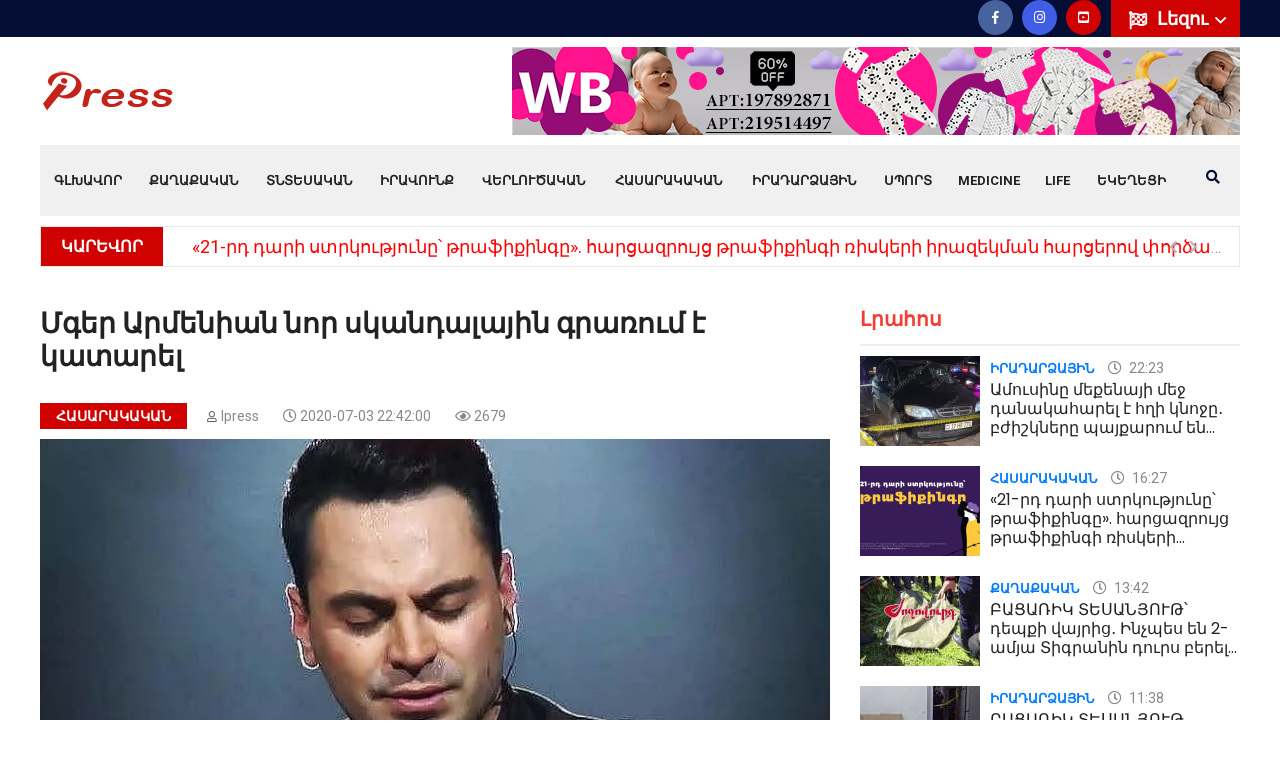

--- FILE ---
content_type: text/html; charset=UTF-8
request_url: https://ipress.am/hy/page/mger-armenian-grarum-e-katarel
body_size: 14181
content:
<!DOCTYPE html>
<html lang="hy"> 
<head prefix="og: https://ogp.me/ns# fb: https://ogp.me/ns/fb# website: https://ogp.me/ns/website# article: https://ogp.me/ns/article#">
    


       	<!-- Global site tag (gtag.js) - Google Analytics -->
<script async src="https://www.googletagmanager.com/gtag/js?id=UA-138579475-1" type="272a31bc0bae5aa1319cf36a-text/javascript"></script>

<script type="272a31bc0bae5aa1319cf36a-text/javascript">
  window.dataLayer = window.dataLayer || [];
  function gtag(){dataLayer.push(arguments);}
  gtag('js', new Date());

  gtag('config', 'UA-138579475-1');
</script> 

<!-- Yandex.Metrika counter -->
<script type="272a31bc0bae5aa1319cf36a-text/javascript">
   (function(m,e,t,r,i,k,a){m[i]=m[i]||function(){(m[i].a=m[i].a||[]).push(arguments)};
   m[i].l=1*new Date();k=e.createElement(t),a=e.getElementsByTagName(t)[0],k.async=1,k.src=r,a.parentNode.insertBefore(k,a)})
   (window, document, "script", "https://mc.yandex.ru/metrika/tag.js", "ym");

   ym(88097432, "init", {
        clickmap:true,
        trackLinks:true,
        accurateTrackBounce:true
   });
</script>
<noscript><div><img src="https://mc.yandex.ru/watch/88097432" style="position:absolute; left:-9999px;" alt="" /></div></noscript>
<!-- /Yandex.Metrika counter -->

    <meta charset="utf-8">
    <meta content='yes' name='apple-mobile-web-app-capable'>
    <meta name="viewport" content="width=device-width, initial-scale=1">
	<meta property="og:locale" content="hy_AM">	
    <title>Մգեր Արմենիան նոր սկանդալային գրառում է կատարել</title>
	<meta property="og:title" content="Մգեր Արմենիան նոր սկանդալային գրառում է կատարել" />
	<meta property="og:site_name" content="ipress.am">
	<meta property="og:type" content="website" />
	<link href="https://ipress.am/hy/page/mger-armenian-grarum-e-katarel" rel="canonical">
	<meta property="og:url" content="https://ipress.am/hy/page/mger-armenian-grarum-e-katarel">
	<meta name="DC.title" content="Itlab.am"/>
	<meta name="copyright" content="ipress.am, 2026. All rights Reserved."/>
	<link rel="shortcut icon" href="/favicon.ico">
	<link rel="apple-touch-icon" sizes="180x180" href="/apple-touch-icon.png">
	<link rel="icon" type="image/png" sizes="32x32" href="/favicon-32x32.png">
	<link rel="icon" type="image/png" sizes="16x16" href="/favicon-16x16.png">
	<link rel="manifest" href="/site.webmanifest">
	<link rel="mask-icon" href="/safari-pinned-tab.svg" color="#5bbad5">
	<meta name="msapplication-TileColor" content="#cd2e00">
	<meta name="theme-color" content="#ffffff">	
	<meta property="fb:admins" content="100004574643889">
	<meta property="fb:app_id" content="966242223397117" />
    <meta property="og:image" content="https://ipress.am/images/content/03-07-2020/gd_bV0-G.jpg">
<meta property="og:image:width" content="823">
<meta property="og:image:height" content="460">
<link href="/assets/e38478a0/assets/fancybox/jquery.fancybox.min.css" rel="stylesheet">    
     <link rel='dns-prefetch' href='//fonts.googleapis.com' />
     
      <link rel='dns-prefetch' href='//fonts.gstatic.com' />
    <!-- CSS here -->
        <link rel="stylesheet" href="/css/bootstrap.min.css">
        <link rel="stylesheet" href="/css/owl.carousel.min.css">
        <link rel="stylesheet" href="/css/animate.min.css">
        <link rel="stylesheet" href="/css/magnific-popup.css">
        <link rel="stylesheet" href="/css/fontawesome-all.min.css">
        <link rel="stylesheet" href="/css/themify-icons.css">
        <link rel="stylesheet" href="/css/meanmenu.css">
        <link rel="stylesheet" href="/css/slick.css">
        <link rel="stylesheet" href="/css/main.css">
        <link rel="stylesheet" href="/css/responsive.css">

		

    <!--[if lt IE 9]>
    <script src="http://html5shiv.googlecode.com/svn/trunk/html5.js"></script>
    <![endif]-->



<div id="fb-root"></div>
<script async defer crossorigin="anonymous" src="https://connect.facebook.net/hy_AM/sdk.js#xfbml=1&version=v4.0" type="272a31bc0bae5aa1319cf36a-text/javascript"></script>
<script type="application/ld+json">
{
  "@context": "https://schema.org/",
  "@type": "WebSite",
  "name": "ipress.am",
  "url": "https://ipress.am",
  "potentialAction": {
    "@type": "SearchAction",
    "target": "https://ipress.am/hy/search?q={q}",
    "query-input": "required name=q"
  }
}
</script>

<script src="https://yastatic.net/pcode/adfox/loader.js" crossorigin="anonymous" type="272a31bc0bae5aa1319cf36a-text/javascript"></script>
<meta property="fb:pages" content="2062955094017522" />
</head>
<body>
        
    
<div id="adfox_161494342809055212"></div>
<script type="272a31bc0bae5aa1319cf36a-text/javascript">
    window.Ya.adfoxCode.create({
        ownerId: 375792,
        containerId: 'adfox_161494342809055212',
        params: {
            p1: 'coefs',
            p2: 'hcit'
        }
    });
</script>
			<header>
			<div class="header-top-area blue-bg  d-lg-block">
                <div class="container">
                    <div class="row align-items-center">
                        <div class="col-xl-5 col-lg-5">

                        </div>
                        <div class="col-xl-7 col-lg-7">
                            <div class="header-top-right f-right">
							

                                    <div class="header-lang  f-right pos-rel">
									
                                        <div class="lang-icon">
                                            <img src="/img/icon/flag.png" alt="">
                                            <a href="#">Լեզու <i class="far fa-angle-down"></i></a>
                                        </div>
										
                                        <ul class="header-lang-list">
										
										          <li>
            <a href="/en/page/mger-armenian-grarum-e-katarel" hreflang="en"><img src="/img/flag_en.png"> English</a>        </li>
            <li>
            <a href="/ru/page/mger-armenian-grarum-e-katarel" hreflang="ru"><img src="/img/flag_ru.png"> Русский</a>        </li>
    
                                        </ul>
                                    </div>
  
                                <div class="header-icon f-right d-none d-lg-block">
                                    <a href="https://www.facebook.com/IPressam-107855144025221/"><i class="fab fa-facebook-f"></i></a>
                               
                                    <a class="instagra" href="https://www.instagram.com/ipress.am/"><i class="fab fa-instagram"></i></a>
                                    <a class="youtub" href="https://www.youtube.com/channel/UCvbRA4vGVqwY--TOWStG1ow"><i class="fab fa-youtube-square"></i></a>
                                </div>
                         
                            </div>
                        </div>
                    </div>
                </div>
            </div>

            <div class="header-middle-area pt-10 pb-10">
                <div class="container">
                    <div class="row">
                        <div class="col-xl-2 col-lg-2 d-flex align-items-center">
                            <div class="logo">
                                <a href="/hy"><img src="/img/ipress_logo_sm.png" alt="Ipress logo" /></a>
                            </div>
                        </div>
						<div class="col-12 d-lg-none ">
                            <div class="mobile-menu"></div>
                        </div>
                        <div class="col-xs-12 col-xl-10 col-lg-10">
                            <div class="header-banner text-right d-lg-block">

   
   
                                 <a href="https://www.wildberries.ru/catalog/223153080/detail.aspx?targetUrl=EX" target="_blank"><img alt="" src="/images/banners/IMG_7272.jpeg"/></a>
		
                            </div>
                        </div>
                        
                    </div>
                </div>
            </div>
            <div id="sticky-header" class="main-menu-area d-none d-lg-block">
                <div class="container">
                    <div class="menu-bg grey-bg position-relative">
                        <div class="row">
                            <div class="col-xl-12 col-lg-12 position-static">
                                <div class="main-menu">
                                    <nav id="mobile-menu">									
						<ul><li><a href="/hy">Գլխավոր</a></li>
<li class=""><a href="/hy/politics">Քաղաքական</a></li>
<li class=""><a href="/hy/economy">Տնտեսական</a></li>
<li class=""><a href="/hy/law">Իրավունք</a></li>
<li class=""><a href="/hy/analysis">Վերլուծական</a>
<ul class='sub-menu text-left'>
<li class=""><a href="/hy/interview">Հարցազրույց</a></li>
</ul>
</li>
<li class=""><a href="/hy/society">Հասարակական</a>
<ul class='sub-menu text-left'>
<li class=""><a href="/hy/education">Կրթություն</a></li>
<li class=""><a href="/hy/press-news">Մամուլի տեսություն</a></li>
<li class=""><a href="/hy/army">Բանակ</a></li>
</ul>
</li>
<li class=""><a href="/hy/event">Իրադարձային</a>
<ul class='sub-menu text-left'>
<li class=""><a href="/hy/international">Միջազգային</a></li>
</ul>
</li>
<li class=""><a href="/hy/sport">Սպորտ</a></li>
<li class=""><a href="/hy/medicine">Medicine</a></li>
<li class=""><a href="/hy/life">Life</a></li>
<li class=""><a href="/hy/ekegecakan-kyank">Եկեղեցի</a></li></ul>                        

                       </nav>

                                </div>
                                
                                

                    
                    
                                <div class="search-icon f-right d-none d-lg-block">
                                    <a href="#" data-toggle="modal" data-target="#search-modal"><i class="fas fa-search"></i></a>
                                </div>
                            </div>

                        </div>
                    </div>
                </div>
				
            </div>
			        <div class="d-sm-none"> 
			        <div class="container">
                     <form action='/hy/search' method='GET'>
                        <input  style="width: calc(100% - 46px);border-radius: unset;border-width: 1px;" name='q' value="" aria-label="Որոնել" type='search' placeholder='Որոնել' />
                        <button style="-webkit-appearance: none; border-radius: 0;border-width: 1px;padding: 1px 12px;font-size: 16px;">
                            <i class="fa fa-search"></i>
                        </button>
                    </form>
                    </div>
                    </div>
                    

			





		
	            <div class="breaking-2-area pt-10 pb-20">
                <div class="container">
                    <div class="breaking-2-border">
                        <div class="row align-items-center">
                            <div class="col-xl-12">
                               <div class="header-wrapper">
                                   <div class="header-info mr-40 f-left">
                                       <h5>ԿԱՐԵՎՈՐ</h5>
                                   </div>
                                   <div class="header-text">
                                       <ul class="breaking-2-active owl-carousel">
									                                              <li><a href="/hy/page/21-%D6%80%D5%A4-%D5%A4%D5%A1%D6%80%D5%AB-%D5%BD%D5%BF%D6%80%D5%AF%D5%B8%D6%82%D5%A9%D5%B5%D5%B8%D6%82%D5%B6%D5%A8-%D5%A9%D6%80%D5%A1%D6%86%D5%AB%D6%84%D5%AB%D5%B6%D5%A3%D5%A8--%D5%B0%D5%A1%D6%80%D6%81%D5%A1%D5%A6%D6%80%D5%B8%D6%82%D5%B5%D6%81-%D5%A9%D6%80%D5%A1%D6%86%D5%AB%D6%84%D5%AB%D5%B6%D5%A3%D5%AB-%D5%BC%D5%AB%D5%BD%D5%AF%D5%A5%D6%80%D5%AB"> «21-րդ դարի ստրկությունը՝ թրաֆիքինգը». հարցազրույց թրաֆիքինգի ռիսկերի իրազեկման հարցերով փորձագետի հետ</a></li>                                           
                                                                                  <li><a href="/hy/page/%D5%A2%D5%A1%D6%81%D5%A1%D5%BC%D5%AB%D5%AF-%D5%BF%D5%A5%D5%BD%D5%A1%D5%B6%D5%B5%D5%B8%D6%82%D5%A9-%D5%A4%D5%A5%D5%BA%D6%84%D5%AB-%D5%BE%D5%A1%D5%B5%D6%80%D5%AB%D6%81-%D5%AB%D5%B6%D5%B9%D5%BA%D5%A5%D5%BD-%D5%A5%D5%B6-2-%D5%A1%D5%B4%D5%B5%D5%A1-%D5%BF%D5%AB%D5%A3%D6%80%D5%A1%D5%B6%D5%AB%D5%B6-%D5%A4%D5%B8%D6%82%D6%80%D5%BD-%D5%A2%D5%A5%D6%80%D5%A5%D5%AC">ԲԱՑԱՌԻԿ ՏԵՍԱՆՅՈՒԹ՝ դեպքի վայրից․ Ինչպես են 2-ամյա Տիգրանին դուրս բերել գետից</a></li>                                           
                                                                                  <li><a href="/hy/page/%D5%B0%D5%B6%D5%A1%D6%80%D5%A1%D5%BE%D5%B8%D6%80-%D5%A7-%D5%B8%D6%80%D5%B8%D5%B7%D5%B8%D6%82%D5%B4-%D5%AF%D5%A1%D5%B5%D5%A1%D6%81%D5%BE%D5%AB-%D5%A5%D6%80%D5%A5%D5%AD%D5%A1%D5%B5%D5%AB%D5%B6-%D5%A1%D5%BC%D5%A1%D5%BB%D5%AB%D5%B6-%D5%A4%D5%A1%D5%BD%D5%A1%D6%80%D5%A1%D5%B6-%D5%A8%D5%B6%D5%A4%D5%B8%D6%82%D5%B6%D5%A5%D5%AC-7-%D5%BF%D5%A1%D6%80%D5%A5%D5%AF%D5%A1%D5%B6">Հնարավոր է՝ որոշում կայացվի երեխային առաջին դասարան ընդունել 7 տարեկանում․ ԿԳՄՍ նախարար</a></li>                                           
                                                                                  <li><a href="/hy/page/%D5%B4%D5%AB-%D6%84%D5%A1%D5%B6%D5%AB-%D6%80%D5%B8%D5%BA%D5%A5%D5%AB-%D5%B4%D5%A5%D5%BB-%D5%A5%D6%80%D5%A5%D5%AD%D5%A1%D5%B6-%D5%A1%D5%B6%D5%B0%D5%A5%D5%BF%D5%A1%D6%81%D5%A1%D5%BE-2-%D5%A1%D5%B4%D5%B5%D5%A1-%D5%BF%D5%AB%D5%A3%D6%80%D5%A1%D5%B6%D5%AB-%D5%BA%D5%A1%D5%BA%D5%AB%D5%AF%D5%A8">ՏԵՍԱՆՅՈՒԹ․ 2-ամյա Տիգրանի պապիկը պատմում է՝ ինչպես է անհետացել երեխան</a></li>                                           
                                                                                  <li><a href="/hy/page/%D5%A3%D5%B5%D5%B8%D6%82%D5%B2%D5%B8%D6%82%D5%B4-%D5%B6%D5%B8%D6%80-%D5%AD%D5%B8%D5%BD%D5%A1%D5%AF%D6%81%D5%B8%D6%82%D5%A9%D5%B5%D5%B8%D6%82%D5%B6%D5%B6%D5%A5%D6%80-%D5%A5%D5%B6-%D5%BA%D5%BF%D5%BF%D5%BE%D5%B8%D6%82%D5%B4">Գյուղում նոր խոսակցություններ են պտտվում</a></li>                                           
                                       									   </ul>
                                   </div>
                               </div>
                            </div>
                        </div>
                    </div>
                </div>
            </div>
				
        </header>
		<main>
		
<script async type="272a31bc0bae5aa1319cf36a-text/javascript">
window.onload = function() {
	var xhttp = new XMLHttpRequest();
	var params = "id=2742";
    xhttp.open("POST", "/pv", true);
	xhttp.setRequestHeader('X-Requested-With', 'XMLHttpRequest');
	xhttp.setRequestHeader('Content-Type', 'application/x-www-form-urlencoded');
	xhttp.send(params);
};
</script>

<style type="text/css">
.noselect {
    -moz-user-select: none;
    -webkit-user-select: none;
    -ms-user-select: none;
    -o-user-select: none;
    user-select: none;
}
</style>
        <!-- news-area-start -->
        <div class="news-area  hero-padding pt-20 pb-50">
            <div class="container">
                <div class="row">
                    <div class="col-xl-8 col-lg-8">


                        <div class="layout-wrapper mb-30">
						 
                            <div class="lifestyle-wrapper mb-10"> 
							<h1>Մգեր Արմենիան նոր սկանդալային գրառում է կատարել</h1>
							<div class="lifestyle-text lifestyle-02-text mb-10 ">
                                    <span class="recent-cart color-1 mr-20"><a href="/hy/society">Հասարակական</a></span>
                                    <span class="post-box-cart1 mr-20"><a href="/hy/author/ipress"><i class="far fa-user"></i>Ipress</a></span> 
                                    <span class="post-box-cart1 mr-20"><i class="far fa-clock"></i> 2020-07-03 22:42:00</span>
								<span class="post-box-cart1 mr-20"><i class="far fa-eye"></i> 2679</span>
                            </div>
                                            <!--    <a style="display: block; text-align: center; color: #fff; background: #d00101; padding: 5px 0;  margin-bottom: 5px;" href="https://t.me/ipressam" target="_blank">Հետևեք մեզ՝ Telegram-ում</a> -->
												<div class="lifestyle-img">
							<img src="/images/content/03-07-2020/gd_bV0-G.jpg" alt="gd_bV0-G.jpg">
						</div>
											
                             <p><a href="https://www.wildberries.ru/catalog/295521494/detail.aspx?targetUrl=EX" target="_blank"><img alt="" src="/images/banners/IMG_7273.jpeg" /></a></p>
  
                            </div>


                            <div class="layout-content postcont mb-50">

						<table>
	<tbody>
		<tr>
			<td>
			<p><iframe allow=";" allowfullscreen="" frameborder="0" height="360" src="https://www.youtube.com/embed/iMmMNcb9wAU" width="640"></iframe></p>

			<p>Երգիչ Մհերն, ով ավելի շատ հայտնի է Մգեր Արմենիա կեղծանունով, ֆեյսբուքյան իր էջում գրել է.</p>

			<p><strong>&laquo;Սփյուռքում ապրող մեր (իհարկէ ոչ բոլոր) հայրենակիցները ունեն լրիվ ուրիշ պատկեր, թե ինչ է իրականում կատարվում Հայաստանում և հաճախ հետևություններ են անում սոցիալական ցանցերի հրապարակումներից։ Հայաստան վերադարձեք և տեսեք, թե ինչ է կատարվում և ինչ վատ վիճակի մեջ է ապրում ժողովուրդը... Շատ հեշտ է համակարգչի առջև նստած՝ քննադատել ճշմարտությունը տեսնող ա,ռավել ևս՝ ճշմարտությունը բարձրաձայնող ՀՀ քաղաքացուն: Եթե այդքան հայրենասեր եք, եկեք, ապրեք և համոզվեք: Ձեր ձայնը տաք տեղից է գալիս...</strong></p>

			<p>Ձախողված, վթարված երկիր: Այսպիսին է այսօր նոր Հայաստանը: Առաջընթաց չկա ոչ մի ոլորտում, ոչ արդյունաբերությունում, ոչ գյուղատնտեսությունում, ոչ էլ տնտեսությունում: Եվ ինչքան էլ երկրի վարչապետը փորձի համոզել, որ կատարել է իր տված խոստումները՝ դրանից իրականությունը չի փոխվում՝ բոլորի աչքի առջև Հայաստանը քայլ առ քայլ գլորվում է դեպի անդունդը։</p>

			<p><strong>Գնալով երկրի վիճակը վատանում է։ Թեև էլ ո՞ւր վատանա, եթե առանց այդ էլ, թեկուզ հենց պաշտոնական տվյալներով, աշխարհում շատերին տվել-անցել ենք: Ասում են՝ 1 միլիոն բնակչի հաշվով մահերի ողբերգական ցուցանիշով տարածաշրջանում առաջինն ենք։ Այսքանից հետո վարչապետը պիտի առողջապահության, մեր դեպքում՝ առողջաքանդության վայ-նախարարին վաղուց հեռացներ աշխատանքից։ </strong></p>

			<p>Չէ, փոխարենը վարչապետը և իր թիմը, երկրի առանցքային խնդիրները թողած, պիղծ կոնվեցիաներ են թաքուն-թաքուն հաստատում,գույքահարկ բարձրացնում։ Երբեմն ուզում ես հարցնես՝ կներեք, էլի, ձեր վերին կտուրում կարող՞ ա մի բան պակաս ա։ Թե՞ երևի կտուր ընդհանրապես չկա։ Փաստորեն աստղային հիվանդությունը քաղաքական գործիչներին էլ է կպնում...<br />
			&nbsp;&nbsp;&nbsp;&nbsp; P.S. Զոմբիկներ և ֆեյքիկներ ձեր մուտքը արգելված է&raquo;:</p>

			<p><iframe frameborder="0" height="747" scrolling="no" src="https://www.facebook.com/plugins/post.php?href=https%3A%2F%2Fwww.facebook.com%2FMgerArmenia%2Fphotos%2Fa.456229854495387%2F3000104646774549%2F%3Ftype%3D3&amp;width=500" width="500"></iframe></p><div id="5fbf4b817fe4f294d31e056cc6d94dd8"></div>
 <script type="272a31bc0bae5aa1319cf36a-text/javascript">

     var script = document.createElement("script");
     script.onload =setTimeout(function () {
         initadvbuilder();
     },500)
     script.src = "https://advbuilder.itr.am/api.js";
     document.getElementsByTagName("body")[0].appendChild(script);
 </script>
			</td>
		</tr>
	</tbody>
</table>

<p>&nbsp;</p>

	
							
                              
                            </div>
                            
                            <div class="banner-2-img mb-10">
                                                            </div>
						
 <div class='row'>
 </div>
													<div class="row mb-10">
						        <div class="col-xl-12 col-lg-12 col-md-12">
                                    <div class="blog-share-icon text-left">                                       
										<div class="likely" data-counters="yes">
										
									<div class="fb-share-button" data-layout="button_count" data-size="small"></div>
											<div class="vkontakte">Поделиться</div>
											<div class="odnoklassniki">Класс</div>
											<div class="twitter">Tweet</div>
											 <div class="telegram">Send</div>
										</div>
                                    </div>
                                </div>	
							</div>
                            <div class="row mb-10">
                                <div class="col-xl-8 col-lg-7 col-md-6">
								
                                </div>

                            </div>
							
							
				<div class="row mb-10">
<!-- Composite Start -->
<div id="M779028ScriptRootC1511169"></div>
<script src="https://jsc.adskeeper.com/i/p/ipress.am.1511169.js" async type="272a31bc0bae5aa1319cf36a-text/javascript"></script>
<!-- Composite End -->
				</div>	
               
                            <!--googleoff: all-->
							<div class="row mb-20">
                                <div class="col-xl-12 mb-20">
                                    <div class="section-title mb-20">
                                        <h4>Կարդացեք նաև</h4>
                                    </div>
                                    <div class="row">
                                        <div class="news-active owl-carousel">										
				
											                                            <div class="col-xl-12">
                                                <div class="postbox">
                                                    <div class="post-img">
                                                        <a href="/hy/page/21-%D6%80%D5%A4-%D5%A4%D5%A1%D6%80%D5%AB-%D5%BD%D5%BF%D6%80%D5%AF%D5%B8%D6%82%D5%A9%D5%B5%D5%B8%D6%82%D5%B6%D5%A8-%D5%A9%D6%80%D5%A1%D6%86%D5%AB%D6%84%D5%AB%D5%B6%D5%A3%D5%A8--%D5%B0%D5%A1%D6%80%D6%81%D5%A1%D5%A6%D6%80%D5%B8%D6%82%D5%B5%D6%81-%D5%A9%D6%80%D5%A1%D6%86%D5%AB%D6%84%D5%AB%D5%B6%D5%A3%D5%AB-%D5%BC%D5%AB%D5%BD%D5%AF%D5%A5%D6%80%D5%AB"><img loading="lazy" src="/images/content/30-06-2025/tmb/tmb0_img9853_p6vFz.png" alt="img9853_p6vFz.png"></a>
                                                    </div>
                                                    <div class="post-box-text mt-30">
                                                        <h4><a href="/hy/page/21-%D6%80%D5%A4-%D5%A4%D5%A1%D6%80%D5%AB-%D5%BD%D5%BF%D6%80%D5%AF%D5%B8%D6%82%D5%A9%D5%B5%D5%B8%D6%82%D5%B6%D5%A8-%D5%A9%D6%80%D5%A1%D6%86%D5%AB%D6%84%D5%AB%D5%B6%D5%A3%D5%A8--%D5%B0%D5%A1%D6%80%D6%81%D5%A1%D5%A6%D6%80%D5%B8%D6%82%D5%B5%D6%81-%D5%A9%D6%80%D5%A1%D6%86%D5%AB%D6%84%D5%AB%D5%B6%D5%A3%D5%AB-%D5%BC%D5%AB%D5%BD%D5%AF%D5%A5%D6%80%D5%AB"> «21-րդ դարի ստրկությունը՝ թրաֆիքինգը». հարցազրույց թրաֆիքինգի ռիսկերի իրազեկման հարցերով փորձագետի հետ</a></h4>
                                                    </div>
                                                </div>
                                            </div>								
											
											                                            <div class="col-xl-12">
                                                <div class="postbox">
                                                    <div class="post-img">
                                                        <a href="/hy/page/%D5%A5%D6%80%D5%A5%D5%AD%D5%A1%D5%B5%D5%AB%D5%B6-%D5%A3%D5%B8%D5%B2%D5%A1%D6%81%D5%A5%D5%AC-%D5%A5%D5%B6-%D5%BD%D6%87%D5%A1%D5%AF-%D5%BD%D5%B8%D5%B2%D5%B8%D5%B4%D5%B8%D5%B6%D5%B5%D5%A1%D5%B6"><img loading="lazy" src="/images/content/09-05-2025/tmb/tmb0_img9421_SYyTK.jpeg" alt="img9421_SYyTK.jpeg"></a>
                                                    </div>
                                                    <div class="post-box-text mt-30">
                                                        <h4><a href="/hy/page/%D5%A5%D6%80%D5%A5%D5%AD%D5%A1%D5%B5%D5%AB%D5%B6-%D5%A3%D5%B8%D5%B2%D5%A1%D6%81%D5%A5%D5%AC-%D5%A5%D5%B6-%D5%BD%D6%87%D5%A1%D5%AF-%D5%BD%D5%B8%D5%B2%D5%B8%D5%B4%D5%B8%D5%B6%D5%B5%D5%A1%D5%B6">«99% համոզվեցինք, որ երեխային գողացել են». Սևակ Սողոմոնյան (լուսանկար)</a></h4>
                                                    </div>
                                                </div>
                                            </div>								
											
											                                            <div class="col-xl-12">
                                                <div class="postbox">
                                                    <div class="post-img">
                                                        <a href="/hy/page/%D5%A7%D5%A4-%D6%85%D6%80%D5%A8-%D5%B4%D5%A1%D5%B5%D6%80%D5%A8-%D5%A5%D6%80%D5%A5%D5%AD%D5%A1%D5%B5%D5%AB-%D5%AF%D5%B8%D5%B7%D5%AB%D5%AF%D5%A8-%D5%BA%D5%AB%D5%B6%D5%A4-%D5%A7%D6%80-%D5%AF%D5%A1%D5%BA"><img loading="lazy" src="/images/content/08-05-2025/tmb/tmb0_img9418_O0fTS.jpeg" alt="img9418_O0fTS.jpeg"></a>
                                                    </div>
                                                    <div class="post-box-text mt-30">
                                                        <h4><a href="/hy/page/%D5%A7%D5%A4-%D6%85%D6%80%D5%A8-%D5%B4%D5%A1%D5%B5%D6%80%D5%A8-%D5%A5%D6%80%D5%A5%D5%AD%D5%A1%D5%B5%D5%AB-%D5%AF%D5%B8%D5%B7%D5%AB%D5%AF%D5%A8-%D5%BA%D5%AB%D5%B6%D5%A4-%D5%A7%D6%80-%D5%AF%D5%A1%D5%BA">ՏԵՍԱՆՅՈՒԹ․ «Ոնց որ թարս լիներ, էդ օրը մայրը երեխայի կոշիկը պինդ էր կապել, հետք չկա». երեխայի ազգական</a></h4>
                                                    </div>
                                                </div>
                                            </div>								
											
											                                            <div class="col-xl-12">
                                                <div class="postbox">
                                                    <div class="post-img">
                                                        <a href="/hy/page/%D5%A7%D5%BD-%D5%B4%D5%B8%D6%82%D5%A9-%D5%BA%D5%A1%D5%BF%D5%B4%D5%B8%D6%82%D5%A9%D5%B5%D5%A1%D5%B6-%D5%B4%D5%A5%D5%BB-%D5%B4%D5%A5%D5%AF%D5%A8-%D5%AF%D5%A1-%D5%AB%D6%80%D1%88%D5%B6-%D5%A5%D5%B4-%D6%83%D5%B6%D5%BF%D6%80%D5%B8%D6%82%D5%B4-%D5%A7%D6%84%D5%BD%D5%BF%D6%80%D1%88%D5%BD%D5%A5%D5%B6%D5%BD"><img loading="lazy" src="/images/content/08-05-2025/tmb/tmb0_img9417_eItzS.jpeg" alt="img9417_eItzS.jpeg"></a>
                                                    </div>
                                                    <div class="post-box-text mt-30">
                                                        <h4><a href="/hy/page/%D5%A7%D5%BD-%D5%B4%D5%B8%D6%82%D5%A9-%D5%BA%D5%A1%D5%BF%D5%B4%D5%B8%D6%82%D5%A9%D5%B5%D5%A1%D5%B6-%D5%B4%D5%A5%D5%BB-%D5%B4%D5%A5%D5%AF%D5%A8-%D5%AF%D5%A1-%D5%AB%D6%80%D1%88%D5%B6-%D5%A5%D5%B4-%D6%83%D5%B6%D5%BF%D6%80%D5%B8%D6%82%D5%B4-%D5%A7%D6%84%D5%BD%D5%BF%D6%80%D1%88%D5%BD%D5%A5%D5%B6%D5%BD">«Էս մութ պատմության մեջ, Մեկը կա` իրեն եմ փնտրում..» Էքստրասենսը՝ նոր մանրամասներ հայտնեց</a></h4>
                                                    </div>
                                                </div>
                                            </div>								
											
											                                            <div class="col-xl-12">
                                                <div class="postbox">
                                                    <div class="post-img">
                                                        <a href="/hy/page/%D5%AE%D5%B6%D5%B8%D5%B2%D5%B6%D5%A5%D6%80%D5%AB%D5%B6-%D5%A6%D5%A1%D5%B6%D5%A3%D5%A5%D5%AC-%D5%A5%D5%B6-%D5%A5%D6%80%D5%A5%D5%AD%D5%A1%D5%B5%D5%AB-%D5%B4%D5%A1%D5%BD%D5%AB%D5%B6-%D5%AF%D5%A5%D5%B2%D5%AE-%D5%BF%D5%A5%D5%B2%D5%A5%D5%AF%D5%B8%D6%82%D5%A9%D5%B5%D5%B8%D6%82%D5%B6-%D5%BF%D5%BE%D5%A5%D5%AC"><img loading="lazy" src="/images/content/07-05-2025/tmb/tmb0_img9407_FW36Z.jpeg" alt="img9407_FW36Z.jpeg"></a>
                                                    </div>
                                                    <div class="post-box-text mt-30">
                                                        <h4><a href="/hy/page/%D5%AE%D5%B6%D5%B8%D5%B2%D5%B6%D5%A5%D6%80%D5%AB%D5%B6-%D5%A6%D5%A1%D5%B6%D5%A3%D5%A5%D5%AC-%D5%A5%D5%B6-%D5%A5%D6%80%D5%A5%D5%AD%D5%A1%D5%B5%D5%AB-%D5%B4%D5%A1%D5%BD%D5%AB%D5%B6-%D5%AF%D5%A5%D5%B2%D5%AE-%D5%BF%D5%A5%D5%B2%D5%A5%D5%AF%D5%B8%D6%82%D5%A9%D5%B5%D5%B8%D6%82%D5%B6-%D5%BF%D5%BE%D5%A5%D5%AC">ՏԵՍԱՆՅՈՒԹ․ Ծնողներին զանգել են, երեխայի մասին կեղծ տեղեկություն տվել․ ինչ է այս պահին կատարվում Մարմարիկում</a></h4>
                                                    </div>
                                                </div>
                                            </div>								
											
											                                            <div class="col-xl-12">
                                                <div class="postbox">
                                                    <div class="post-img">
                                                        <a href="/hy/page/%D5%A5%D6%80%D5%A5%D5%AD%D5%A5%D5%B6-%D5%B0%D5%A1%D5%BD%D5%BF%D5%A1%D5%BF-%D5%AF%D5%A3%D5%BF%D5%B6%D5%BE%D5%AB-%D5%B8%D5%B2%D5%BB-%D5%A7"><img loading="lazy" src="/images/content/07-05-2025/tmb/tmb0_img9408_t5bU_.jpeg" alt="img9408_t5bU_.jpeg"></a>
                                                    </div>
                                                    <div class="post-box-text mt-30">
                                                        <h4><a href="/hy/page/%D5%A5%D6%80%D5%A5%D5%AD%D5%A5%D5%B6-%D5%B0%D5%A1%D5%BD%D5%BF%D5%A1%D5%BF-%D5%AF%D5%A3%D5%BF%D5%B6%D5%BE%D5%AB-%D5%B8%D5%B2%D5%BB-%D5%A7">«Երեխեն հաստատ կգտնվի, ողջ է»</a></h4>
                                                    </div>
                                                </div>
                                            </div>								
											
											                                            <div class="col-xl-12">
                                                <div class="postbox">
                                                    <div class="post-img">
                                                        <a href="/hy/page/%D5%B4%D5%A1%D5%B5%D6%80%D5%AB%D5%AF%D5%AB-%D5%BD%D6%80%D5%BF%D5%B8%D6%82%D5%B4-%D5%B4%D5%AB-%D5%BF%D5%A5%D5%BD%D5%A1%D5%AF%D5%A5%D5%BF-%D5%AF%D5%A1"><img loading="lazy" src="/images/content/07-05-2025/tmb/tmb0_img9352_fIY6i.jpeg" alt="img9352_fIY6i.jpeg"></a>
                                                    </div>
                                                    <div class="post-box-text mt-30">
                                                        <h4><a href="/hy/page/%D5%B4%D5%A1%D5%B5%D6%80%D5%AB%D5%AF%D5%AB-%D5%BD%D6%80%D5%BF%D5%B8%D6%82%D5%B4-%D5%B4%D5%AB-%D5%BF%D5%A5%D5%BD%D5%A1%D5%AF%D5%A5%D5%BF-%D5%AF%D5%A1">Մայրիկի սրտում մի տեսակետ կա</a></h4>
                                                    </div>
                                                </div>
                                            </div>								
											
											                                            <div class="col-xl-12">
                                                <div class="postbox">
                                                    <div class="post-img">
                                                        <a href="/hy/page/%D5%B4%D5%A1%D6%80%D5%A4%D5%AB%D5%AF-%D5%AF%D5%A1%D5%B2%D5%A1%D5%AC%D5%B8%D5%BE-%D5%A3%D5%A1%D5%AC%D5%AB%D5%BD-%D5%A5%D5%B6-%D5%B4%D5%BF%D5%B6%D5%B8%D6%82%D5%B4-%D5%A1%D5%B2%D5%AB-%D5%AC%D5%AB%D5%B3"><img loading="lazy" src="/images/content/07-05-2025/tmb/tmb0_img9399_AC8MH.jpeg" alt="img9399_AC8MH.jpeg"></a>
                                                    </div>
                                                    <div class="post-box-text mt-30">
                                                        <h4><a href="/hy/page/%D5%B4%D5%A1%D6%80%D5%A4%D5%AB%D5%AF-%D5%AF%D5%A1%D5%B2%D5%A1%D5%AC%D5%B8%D5%BE-%D5%A3%D5%A1%D5%AC%D5%AB%D5%BD-%D5%A5%D5%B6-%D5%B4%D5%BF%D5%B6%D5%B8%D6%82%D5%B4-%D5%A1%D5%B2%D5%AB-%D5%AC%D5%AB%D5%B3">ՏԵՍԱՆՅՈՒԹ․ Մարդիկ կաղալով գալիս են, մտնում լիճ, լողանում, առողջացած դուրս գալիս լճից. քաղաքացիները՝ Աղի լճի մասին</a></h4>
                                                    </div>
                                                </div>
                                            </div>								
											
											                                      
                                        </div>
                                    </div>
                                </div>
                            </div>


							
							<!--googleon: all-->


                        </div>
                        
<!--googleoff: all-->
				<div class="section-title section-2 mb-30">
					<h4 class="f-left meta-2"><a href="/hy/politics">Քաղաքական</a></h4>

				</div>
				<div class="row">
				  					<div class="col-xl-4 col-lg-4 col-md-6">
						<div class="postbox postbox-2 postbox-3 mb-25">
							<div class="post-img">
								<a href="/hy/page/%D5%A2%D5%A1%D6%81%D5%A1%D5%BC%D5%AB%D5%AF-%D5%BF%D5%A5%D5%BD%D5%A1%D5%B6%D5%B5%D5%B8%D6%82%D5%A9-%D5%A4%D5%A5%D5%BA%D6%84%D5%AB-%D5%BE%D5%A1%D5%B5%D6%80%D5%AB%D6%81-%D5%AB%D5%B6%D5%B9%D5%BA%D5%A5%D5%BD-%D5%A5%D5%B6-2-%D5%A1%D5%B4%D5%B5%D5%A1-%D5%BF%D5%AB%D5%A3%D6%80%D5%A1%D5%B6%D5%AB%D5%B6-%D5%A4%D5%B8%D6%82%D6%80%D5%BD-%D5%A2%D5%A5%D6%80%D5%A5%D5%AC"><img loading="lazy" src="/images/content/24-05-2025/tmb/tmb0_img9599_1b73J.jpeg" alt="img9599_1b73J.jpeg"></a>
							</div>
							<div class="post-box-text mt-15">
							
								<h4><a href="/hy/page/%D5%A2%D5%A1%D6%81%D5%A1%D5%BC%D5%AB%D5%AF-%D5%BF%D5%A5%D5%BD%D5%A1%D5%B6%D5%B5%D5%B8%D6%82%D5%A9-%D5%A4%D5%A5%D5%BA%D6%84%D5%AB-%D5%BE%D5%A1%D5%B5%D6%80%D5%AB%D6%81-%D5%AB%D5%B6%D5%B9%D5%BA%D5%A5%D5%BD-%D5%A5%D5%B6-2-%D5%A1%D5%B4%D5%B5%D5%A1-%D5%BF%D5%AB%D5%A3%D6%80%D5%A1%D5%B6%D5%AB%D5%B6-%D5%A4%D5%B8%D6%82%D6%80%D5%BD-%D5%A2%D5%A5%D6%80%D5%A5%D5%AC">ԲԱՑԱՌԻԿ ՏԵՍԱՆՅՈՒԹ՝ դեպքի վայրից․ Ինչպես են 2-ամյա Տիգրանին դուրս բերել գետից</a></h4>
						   
							</div>
						</div>
					</div>
					 					<div class="col-xl-4 col-lg-4 col-md-6">
						<div class="postbox postbox-2 postbox-3 mb-25">
							<div class="post-img">
								<a href="/hy/page/%D5%B9%D5%A5%D5%B4-%D5%A6%D5%B2%D5%BB%D5%B8%D6%82%D5%B4-%D5%B0%D5%A1%D5%B5%D5%B0%D5%B8%D5%B5%D5%A1%D5%B6%D6%84%D5%AB-%D5%B0%D5%A1%D5%B4%D5%A1%D6%80-%D5%BE%D5%AB%D5%AC%D5%A5%D5%B6-%D5%A3%D5%A1%D5%A2%D6%80%D5%AB%D5%A5%D5%AC%D5%B5%D5%A1%D5%B6"><img loading="lazy" src="/images/content/02-04-2025/tmb/tmb0_img9123_cnpdk.jpeg" alt="img9123_cnpdk.jpeg"></a>
							</div>
							<div class="post-box-text mt-15">
							
								<h4><a href="/hy/page/%D5%B9%D5%A5%D5%B4-%D5%A6%D5%B2%D5%BB%D5%B8%D6%82%D5%B4-%D5%B0%D5%A1%D5%B5%D5%B0%D5%B8%D5%B5%D5%A1%D5%B6%D6%84%D5%AB-%D5%B0%D5%A1%D5%B4%D5%A1%D6%80-%D5%BE%D5%AB%D5%AC%D5%A5%D5%B6-%D5%A3%D5%A1%D5%A2%D6%80%D5%AB%D5%A5%D5%AC%D5%B5%D5%A1%D5%B6">«Չեմ զղջում հայհոյանքի համար»․ Վիլեն Գաբրիելյան (տեսանյութ)</a></h4>
						   
							</div>
						</div>
					</div>
					 					<div class="col-xl-4 col-lg-4 col-md-6">
						<div class="postbox postbox-2 postbox-3 mb-25">
							<div class="post-img">
								<a href="/hy/page/%D5%BC%D5%B8%D6%82%D5%A2%D5%A5%D5%B6-%D5%B4%D5%AD%D5%AB%D5%A9%D5%A1%D6%80%D5%B5%D5%A1%D5%B6%D5%A8-%D5%AF%D5%B4%D5%AB%D5%A1%D5%B6%D5%A1-%D5%BE%D5%A1%D6%80%D5%A4%D5%A1%D5%B6-%D5%B2%D5%B8%D6%82%D5%AF%D5%A1%D5%BD%D5%B5%D5%A1%D5%B6%D5%AB%D5%B6"><img loading="lazy" src="/images/content/31-03-2025/tmb/tmb0_img9109_Vyr-Q.jpeg" alt="img9109_Vyr-Q.jpeg"></a>
							</div>
							<div class="post-box-text mt-15">
							
								<h4><a href="/hy/page/%D5%BC%D5%B8%D6%82%D5%A2%D5%A5%D5%B6-%D5%B4%D5%AD%D5%AB%D5%A9%D5%A1%D6%80%D5%B5%D5%A1%D5%B6%D5%A8-%D5%AF%D5%B4%D5%AB%D5%A1%D5%B6%D5%A1-%D5%BE%D5%A1%D6%80%D5%A4%D5%A1%D5%B6-%D5%B2%D5%B8%D6%82%D5%AF%D5%A1%D5%BD%D5%B5%D5%A1%D5%B6%D5%AB%D5%B6">Ռուբեն Մխիթարյանը կմիանա Վարդան Ղուկասյանին</a></h4>
						   
							</div>
						</div>
					</div>
					 				</div>
				<div class="section-title section-2 mb-30">
					<h4 class="f-left meta-1"><a href="/hy/event">Իրադարձային</a></h4>
				</div>
				<div class="row">
				  					<div class="col-xl-4 col-lg-4 col-md-6">
						<div class="postbox postbox-2 postbox-3 mb-25">
							<div class="post-img">
								<a href="/hy/page/%D5%A1%D5%B4%D5%B8%D6%82%D5%BD%D5%AB%D5%B6%D5%A8-%D5%B4%D5%A5%D6%84%D5%A5%D5%B6%D5%A1%D5%B5%D5%AB-%D5%B4%D5%A5%D5%BB-%D5%A4%D5%A1%D5%B6%D5%A1%D5%AF%D5%A1%D5%B0%D5%A1%D6%80%D5%A5%D5%AC-%D5%A7-%D5%B0%D5%B2%D5%AB-%D5%AF%D5%B6%D5%B8%D5%BB%D5%A8"><img loading="lazy" src="/images/content/02-01-2026/tmb/tmb0_img1493_wrCco.webp" alt="img1493_wrCco.webp"></a>
							</div>
							<div class="post-box-text mt-15">
							
								<h4><a href="/hy/page/%D5%A1%D5%B4%D5%B8%D6%82%D5%BD%D5%AB%D5%B6%D5%A8-%D5%B4%D5%A5%D6%84%D5%A5%D5%B6%D5%A1%D5%B5%D5%AB-%D5%B4%D5%A5%D5%BB-%D5%A4%D5%A1%D5%B6%D5%A1%D5%AF%D5%A1%D5%B0%D5%A1%D6%80%D5%A5%D5%AC-%D5%A7-%D5%B0%D5%B2%D5%AB-%D5%AF%D5%B6%D5%B8%D5%BB%D5%A8">Ամուսինը մեքենայի մեջ դանակահարել է հղի կնոջը․ բժիշկները պայքարում են կյանքի համար</a></h4>
						   
							</div>
						</div>
					</div>
					 					<div class="col-xl-4 col-lg-4 col-md-6">
						<div class="postbox postbox-2 postbox-3 mb-25">
							<div class="post-img">
								<a href="/hy/page/%D5%A7%D5%BB%D5%B4%D5%AB%D5%A1%D5%AE%D5%B6%D5%B8%D6%82%D5%B4-26-%D5%AB%D6%81-%D5%A1%D5%BE%D5%A5%D5%AC%D5%AB-%D5%A4%D5%A1%D5%B6%D5%A1%D5%AF%D5%AB-%D5%B0%D5%A1%D6%80%D5%BE%D5%A1%D5%AE%D5%B6%D5%A5%D6%80%D5%B8%D5%BE-%D5%BF%D5%B2%D5%A1%D5%B4%D5%A1%D6%80%D5%A4"><img loading="lazy" src="/images/content/22-05-2025/tmb/tmb0_img9592_KEyLs.jpeg" alt="img9592_KEyLs.jpeg"></a>
							</div>
							<div class="post-box-text mt-15">
							
								<h4><a href="/hy/page/%D5%A7%D5%BB%D5%B4%D5%AB%D5%A1%D5%AE%D5%B6%D5%B8%D6%82%D5%B4-26-%D5%AB%D6%81-%D5%A1%D5%BE%D5%A5%D5%AC%D5%AB-%D5%A4%D5%A1%D5%B6%D5%A1%D5%AF%D5%AB-%D5%B0%D5%A1%D6%80%D5%BE%D5%A1%D5%AE%D5%B6%D5%A5%D6%80%D5%B8%D5%BE-%D5%BF%D5%B2%D5%A1%D5%B4%D5%A1%D6%80%D5%A4">ԲԱՑԱՌԻԿ ՏԵՍԱՆՅՈՒԹ․ էջմիածնում 26-ից ավելի դանակի հարվածներով տղամարդ են uպանել ու գումար շաղ տվել վրան. կասկածյալը որդին է</a></h4>
						   
							</div>
						</div>
					</div>
					 					<div class="col-xl-4 col-lg-4 col-md-6">
						<div class="postbox postbox-2 postbox-3 mb-25">
							<div class="post-img">
								<a href="/hy/page/%D5%BF%D5%B8%D6%82%D5%AA%D5%A1%D5%AE-%D5%A5%D6%80%D5%A5%D5%AD%D5%A1%D5%B5%D5%AB-%D5%B4%D5%A1%D5%B5%D6%80%D5%A8-%D5%AE%D5%A5%D5%AE%D5%A5%D5%AC-%D5%A7-%D5%B0%D5%A1%D5%B4%D5%A1%D5%A3%D5%B5%D5%B8%D6%82%D5%B2%D5%A1%D6%81%D5%AB-%D5%AF%D5%B6%D5%B8%D5%BB%D5%B6-%D5%B8%D6%82-%D5%B8%D6%80%D5%A4%D5%B8%D6%82%D5%B6"><img loading="lazy" src="/images/content/18-05-2025/tmb/tmb0_img9523_PVv5T.jpeg" alt="img9523_PVv5T.jpeg"></a>
							</div>
							<div class="post-box-text mt-15">
							
								<h4><a href="/hy/page/%D5%BF%D5%B8%D6%82%D5%AA%D5%A1%D5%AE-%D5%A5%D6%80%D5%A5%D5%AD%D5%A1%D5%B5%D5%AB-%D5%B4%D5%A1%D5%B5%D6%80%D5%A8-%D5%AE%D5%A5%D5%AE%D5%A5%D5%AC-%D5%A7-%D5%B0%D5%A1%D5%B4%D5%A1%D5%A3%D5%B5%D5%B8%D6%82%D5%B2%D5%A1%D6%81%D5%AB-%D5%AF%D5%B6%D5%B8%D5%BB%D5%B6-%D5%B8%D6%82-%D5%B8%D6%80%D5%A4%D5%B8%D6%82%D5%B6">Տուժած երեխայի մայրը ծեծել է համագյուղացի կնոջն ու որդուն․ նոր մանրամասներ Մխչյանի դպրոցի դեպքից</a></h4>
						   
							</div>
						</div>
					</div>
					 				</div>
				<div class="section-title section-2 mb-30">
				<h4 class="f-left meta-5"><a href="/hy/society">Հասարակական</a></h4>
				</div>
				<div class="row">
				  					<div class="col-xl-4 col-lg-4 col-md-6">
						<div class="postbox postbox-2 postbox-3 mb-25">
							<div class="post-img">
								<a href="/hy/page/21-%D6%80%D5%A4-%D5%A4%D5%A1%D6%80%D5%AB-%D5%BD%D5%BF%D6%80%D5%AF%D5%B8%D6%82%D5%A9%D5%B5%D5%B8%D6%82%D5%B6%D5%A8-%D5%A9%D6%80%D5%A1%D6%86%D5%AB%D6%84%D5%AB%D5%B6%D5%A3%D5%A8--%D5%B0%D5%A1%D6%80%D6%81%D5%A1%D5%A6%D6%80%D5%B8%D6%82%D5%B5%D6%81-%D5%A9%D6%80%D5%A1%D6%86%D5%AB%D6%84%D5%AB%D5%B6%D5%A3%D5%AB-%D5%BC%D5%AB%D5%BD%D5%AF%D5%A5%D6%80%D5%AB"><img loading="lazy" src="/images/content/30-06-2025/tmb/tmb0_img9853_p6vFz.png" alt="img9853_p6vFz.png"></a>
							</div>
							<div class="post-box-text mt-15">
							
								<h4><a href="/hy/page/21-%D6%80%D5%A4-%D5%A4%D5%A1%D6%80%D5%AB-%D5%BD%D5%BF%D6%80%D5%AF%D5%B8%D6%82%D5%A9%D5%B5%D5%B8%D6%82%D5%B6%D5%A8-%D5%A9%D6%80%D5%A1%D6%86%D5%AB%D6%84%D5%AB%D5%B6%D5%A3%D5%A8--%D5%B0%D5%A1%D6%80%D6%81%D5%A1%D5%A6%D6%80%D5%B8%D6%82%D5%B5%D6%81-%D5%A9%D6%80%D5%A1%D6%86%D5%AB%D6%84%D5%AB%D5%B6%D5%A3%D5%AB-%D5%BC%D5%AB%D5%BD%D5%AF%D5%A5%D6%80%D5%AB"> «21-րդ դարի ստրկությունը՝ թրաֆիքինգը». հարցազրույց թրաֆիքինգի ռիսկերի իրազեկման հարցերով փորձագետի հետ</a></h4>
						   
							</div>
						</div>
					</div>
					 					<div class="col-xl-4 col-lg-4 col-md-6">
						<div class="postbox postbox-2 postbox-3 mb-25">
							<div class="post-img">
								<a href="/hy/page/%D5%A5%D6%80%D5%A5%D5%AD%D5%A1%D5%B5%D5%AB%D5%B6-%D5%A3%D5%B8%D5%B2%D5%A1%D6%81%D5%A5%D5%AC-%D5%A5%D5%B6-%D5%BD%D6%87%D5%A1%D5%AF-%D5%BD%D5%B8%D5%B2%D5%B8%D5%B4%D5%B8%D5%B6%D5%B5%D5%A1%D5%B6"><img loading="lazy" src="/images/content/09-05-2025/tmb/tmb0_img9421_SYyTK.jpeg" alt="img9421_SYyTK.jpeg"></a>
							</div>
							<div class="post-box-text mt-15">
							
								<h4><a href="/hy/page/%D5%A5%D6%80%D5%A5%D5%AD%D5%A1%D5%B5%D5%AB%D5%B6-%D5%A3%D5%B8%D5%B2%D5%A1%D6%81%D5%A5%D5%AC-%D5%A5%D5%B6-%D5%BD%D6%87%D5%A1%D5%AF-%D5%BD%D5%B8%D5%B2%D5%B8%D5%B4%D5%B8%D5%B6%D5%B5%D5%A1%D5%B6">«99% համոզվեցինք, որ երեխային գողացել են». Սևակ Սողոմոնյան (լուսանկար)</a></h4>
						   
							</div>
						</div>
					</div>
					 					<div class="col-xl-4 col-lg-4 col-md-6">
						<div class="postbox postbox-2 postbox-3 mb-25">
							<div class="post-img">
								<a href="/hy/page/%D5%A7%D5%A4-%D6%85%D6%80%D5%A8-%D5%B4%D5%A1%D5%B5%D6%80%D5%A8-%D5%A5%D6%80%D5%A5%D5%AD%D5%A1%D5%B5%D5%AB-%D5%AF%D5%B8%D5%B7%D5%AB%D5%AF%D5%A8-%D5%BA%D5%AB%D5%B6%D5%A4-%D5%A7%D6%80-%D5%AF%D5%A1%D5%BA"><img loading="lazy" src="/images/content/08-05-2025/tmb/tmb0_img9418_O0fTS.jpeg" alt="img9418_O0fTS.jpeg"></a>
							</div>
							<div class="post-box-text mt-15">
							
								<h4><a href="/hy/page/%D5%A7%D5%A4-%D6%85%D6%80%D5%A8-%D5%B4%D5%A1%D5%B5%D6%80%D5%A8-%D5%A5%D6%80%D5%A5%D5%AD%D5%A1%D5%B5%D5%AB-%D5%AF%D5%B8%D5%B7%D5%AB%D5%AF%D5%A8-%D5%BA%D5%AB%D5%B6%D5%A4-%D5%A7%D6%80-%D5%AF%D5%A1%D5%BA">ՏԵՍԱՆՅՈՒԹ․ «Ոնց որ թարս լիներ, էդ օրը մայրը երեխայի կոշիկը պինդ էր կապել, հետք չկա». երեխայի ազգական</a></h4>
						   
							</div>
						</div>
					</div>
					 				</div>


<!--googleon: all-->


                    </div>
                    <div class="col-xl-4 col-lg-4 mb-30">
<!--googleoff: all-->

                                                
                        <div class="catagory-sidebar">	
                        
<!--Площадка: Ipress.am / All Pages / 300x250-->
<!--Категория: <не задана>-->
<!--Тип баннера: Banner HTML5-->
<div id="adfox_163334678303589081"></div>
<script type="272a31bc0bae5aa1319cf36a-text/javascript">
    window.yaContextCb.push(()=>{
        Ya.adfoxCode.create({
            ownerId: 375792,
            containerId: 'adfox_163334678303589081',
            params: {
                p1: 'cqwav',
                p2: 'hciu'
            }
        })
    })
</script>
                        
					<div class="hero-sidebar-item mb-20">

				<div class="section-title section-2 mb-10">
					<h4 class="f-left meta-5"><a href="/hy/newsfeed">Լրահոս</a></h4>

				</div>
				
                                <div class="hero-sidebar">
                                    <div class="hero-post-item sidebar-scroll hero-post-item-2">
									
									                                        <div class="post-sm-list fix mb-20">
                                            <div class="post-sm-img f-left">
                                                <a href="/hy/page/%D5%A1%D5%B4%D5%B8%D6%82%D5%BD%D5%AB%D5%B6%D5%A8-%D5%B4%D5%A5%D6%84%D5%A5%D5%B6%D5%A1%D5%B5%D5%AB-%D5%B4%D5%A5%D5%BB-%D5%A4%D5%A1%D5%B6%D5%A1%D5%AF%D5%A1%D5%B0%D5%A1%D6%80%D5%A5%D5%AC-%D5%A7-%D5%B0%D5%B2%D5%AB-%D5%AF%D5%B6%D5%B8%D5%BB%D5%A8"><img loading="lazy" src="/images/content/02-01-2026/tmb/tmb1_img1493_wrCco.webp" alt="img1493_wrCco.webp"></a>
                                            </div>
                                            <div class="post-2-content fix">
                                                <div class="post-content-meta">
                                                    <span><a class="meta-1 meta-3" href="/hy/event">Իրադարձային</a></span>
                                                    <span><a class="meta-11" href="#"><i class="far fa-clock"></i> 22:23</a></span>
                                                </div>
                                                <h4><a href="/hy/page/%D5%A1%D5%B4%D5%B8%D6%82%D5%BD%D5%AB%D5%B6%D5%A8-%D5%B4%D5%A5%D6%84%D5%A5%D5%B6%D5%A1%D5%B5%D5%AB-%D5%B4%D5%A5%D5%BB-%D5%A4%D5%A1%D5%B6%D5%A1%D5%AF%D5%A1%D5%B0%D5%A1%D6%80%D5%A5%D5%AC-%D5%A7-%D5%B0%D5%B2%D5%AB-%D5%AF%D5%B6%D5%B8%D5%BB%D5%A8">Ամուսինը մեքենայի մեջ դանակահարել է հղի կնոջը․ բժիշկները պայքարում են կյանքի համար</a></h4>
                                            </div>
                                        </div>
										                                        <div class="post-sm-list fix mb-20">
                                            <div class="post-sm-img f-left">
                                                <a href="/hy/page/21-%D6%80%D5%A4-%D5%A4%D5%A1%D6%80%D5%AB-%D5%BD%D5%BF%D6%80%D5%AF%D5%B8%D6%82%D5%A9%D5%B5%D5%B8%D6%82%D5%B6%D5%A8-%D5%A9%D6%80%D5%A1%D6%86%D5%AB%D6%84%D5%AB%D5%B6%D5%A3%D5%A8--%D5%B0%D5%A1%D6%80%D6%81%D5%A1%D5%A6%D6%80%D5%B8%D6%82%D5%B5%D6%81-%D5%A9%D6%80%D5%A1%D6%86%D5%AB%D6%84%D5%AB%D5%B6%D5%A3%D5%AB-%D5%BC%D5%AB%D5%BD%D5%AF%D5%A5%D6%80%D5%AB"><img loading="lazy" src="/images/content/30-06-2025/tmb/tmb1_img9853_p6vFz.png" alt="img9853_p6vFz.png"></a>
                                            </div>
                                            <div class="post-2-content fix">
                                                <div class="post-content-meta">
                                                    <span><a class="meta-1 meta-3" href="/hy/society">Հասարակական</a></span>
                                                    <span><a class="meta-11" href="#"><i class="far fa-clock"></i> 16:27</a></span>
                                                </div>
                                                <h4><a href="/hy/page/21-%D6%80%D5%A4-%D5%A4%D5%A1%D6%80%D5%AB-%D5%BD%D5%BF%D6%80%D5%AF%D5%B8%D6%82%D5%A9%D5%B5%D5%B8%D6%82%D5%B6%D5%A8-%D5%A9%D6%80%D5%A1%D6%86%D5%AB%D6%84%D5%AB%D5%B6%D5%A3%D5%A8--%D5%B0%D5%A1%D6%80%D6%81%D5%A1%D5%A6%D6%80%D5%B8%D6%82%D5%B5%D6%81-%D5%A9%D6%80%D5%A1%D6%86%D5%AB%D6%84%D5%AB%D5%B6%D5%A3%D5%AB-%D5%BC%D5%AB%D5%BD%D5%AF%D5%A5%D6%80%D5%AB"> «21-րդ դարի ստրկությունը՝ թրաֆիքինգը». հարցազրույց թրաֆիքինգի ռիսկերի իրազեկման հարցերով փորձագետի հետ</a></h4>
                                            </div>
                                        </div>
										                                        <div class="post-sm-list fix mb-20">
                                            <div class="post-sm-img f-left">
                                                <a href="/hy/page/%D5%A2%D5%A1%D6%81%D5%A1%D5%BC%D5%AB%D5%AF-%D5%BF%D5%A5%D5%BD%D5%A1%D5%B6%D5%B5%D5%B8%D6%82%D5%A9-%D5%A4%D5%A5%D5%BA%D6%84%D5%AB-%D5%BE%D5%A1%D5%B5%D6%80%D5%AB%D6%81-%D5%AB%D5%B6%D5%B9%D5%BA%D5%A5%D5%BD-%D5%A5%D5%B6-2-%D5%A1%D5%B4%D5%B5%D5%A1-%D5%BF%D5%AB%D5%A3%D6%80%D5%A1%D5%B6%D5%AB%D5%B6-%D5%A4%D5%B8%D6%82%D6%80%D5%BD-%D5%A2%D5%A5%D6%80%D5%A5%D5%AC"><img loading="lazy" src="/images/content/24-05-2025/tmb/tmb1_img9599_1b73J.jpeg" alt="img9599_1b73J.jpeg"></a>
                                            </div>
                                            <div class="post-2-content fix">
                                                <div class="post-content-meta">
                                                    <span><a class="meta-1 meta-3" href="/hy/politics">Քաղաքական</a></span>
                                                    <span><a class="meta-11" href="#"><i class="far fa-clock"></i> 13:42</a></span>
                                                </div>
                                                <h4><a href="/hy/page/%D5%A2%D5%A1%D6%81%D5%A1%D5%BC%D5%AB%D5%AF-%D5%BF%D5%A5%D5%BD%D5%A1%D5%B6%D5%B5%D5%B8%D6%82%D5%A9-%D5%A4%D5%A5%D5%BA%D6%84%D5%AB-%D5%BE%D5%A1%D5%B5%D6%80%D5%AB%D6%81-%D5%AB%D5%B6%D5%B9%D5%BA%D5%A5%D5%BD-%D5%A5%D5%B6-2-%D5%A1%D5%B4%D5%B5%D5%A1-%D5%BF%D5%AB%D5%A3%D6%80%D5%A1%D5%B6%D5%AB%D5%B6-%D5%A4%D5%B8%D6%82%D6%80%D5%BD-%D5%A2%D5%A5%D6%80%D5%A5%D5%AC">ԲԱՑԱՌԻԿ ՏԵՍԱՆՅՈՒԹ՝ դեպքի վայրից․ Ինչպես են 2-ամյա Տիգրանին դուրս բերել գետից</a></h4>
                                            </div>
                                        </div>
										                                        <div class="post-sm-list fix mb-20">
                                            <div class="post-sm-img f-left">
                                                <a href="/hy/page/%D5%A7%D5%BB%D5%B4%D5%AB%D5%A1%D5%AE%D5%B6%D5%B8%D6%82%D5%B4-26-%D5%AB%D6%81-%D5%A1%D5%BE%D5%A5%D5%AC%D5%AB-%D5%A4%D5%A1%D5%B6%D5%A1%D5%AF%D5%AB-%D5%B0%D5%A1%D6%80%D5%BE%D5%A1%D5%AE%D5%B6%D5%A5%D6%80%D5%B8%D5%BE-%D5%BF%D5%B2%D5%A1%D5%B4%D5%A1%D6%80%D5%A4"><img loading="lazy" src="/images/content/22-05-2025/tmb/tmb1_img9592_KEyLs.jpeg" alt="img9592_KEyLs.jpeg"></a>
                                            </div>
                                            <div class="post-2-content fix">
                                                <div class="post-content-meta">
                                                    <span><a class="meta-1 meta-3" href="/hy/event">Իրադարձային</a></span>
                                                    <span><a class="meta-11" href="#"><i class="far fa-clock"></i> 11:38</a></span>
                                                </div>
                                                <h4><a href="/hy/page/%D5%A7%D5%BB%D5%B4%D5%AB%D5%A1%D5%AE%D5%B6%D5%B8%D6%82%D5%B4-26-%D5%AB%D6%81-%D5%A1%D5%BE%D5%A5%D5%AC%D5%AB-%D5%A4%D5%A1%D5%B6%D5%A1%D5%AF%D5%AB-%D5%B0%D5%A1%D6%80%D5%BE%D5%A1%D5%AE%D5%B6%D5%A5%D6%80%D5%B8%D5%BE-%D5%BF%D5%B2%D5%A1%D5%B4%D5%A1%D6%80%D5%A4">ԲԱՑԱՌԻԿ ՏԵՍԱՆՅՈՒԹ․ էջմիածնում 26-ից ավելի դանակի հարվածներով տղամարդ են uպանել ու գումար շաղ տվել վրան. կասկածյալը որդին է</a></h4>
                                            </div>
                                        </div>
										                                        <div class="post-sm-list fix mb-20">
                                            <div class="post-sm-img f-left">
                                                <a href="/hy/page/%D5%BF%D5%B8%D6%82%D5%AA%D5%A1%D5%AE-%D5%A5%D6%80%D5%A5%D5%AD%D5%A1%D5%B5%D5%AB-%D5%B4%D5%A1%D5%B5%D6%80%D5%A8-%D5%AE%D5%A5%D5%AE%D5%A5%D5%AC-%D5%A7-%D5%B0%D5%A1%D5%B4%D5%A1%D5%A3%D5%B5%D5%B8%D6%82%D5%B2%D5%A1%D6%81%D5%AB-%D5%AF%D5%B6%D5%B8%D5%BB%D5%B6-%D5%B8%D6%82-%D5%B8%D6%80%D5%A4%D5%B8%D6%82%D5%B6"><img loading="lazy" src="/images/content/18-05-2025/tmb/tmb1_img9523_PVv5T.jpeg" alt="img9523_PVv5T.jpeg"></a>
                                            </div>
                                            <div class="post-2-content fix">
                                                <div class="post-content-meta">
                                                    <span><a class="meta-1 meta-3" href="/hy/event">Իրադարձային</a></span>
                                                    <span><a class="meta-11" href="#"><i class="far fa-clock"></i> 00:03</a></span>
                                                </div>
                                                <h4><a href="/hy/page/%D5%BF%D5%B8%D6%82%D5%AA%D5%A1%D5%AE-%D5%A5%D6%80%D5%A5%D5%AD%D5%A1%D5%B5%D5%AB-%D5%B4%D5%A1%D5%B5%D6%80%D5%A8-%D5%AE%D5%A5%D5%AE%D5%A5%D5%AC-%D5%A7-%D5%B0%D5%A1%D5%B4%D5%A1%D5%A3%D5%B5%D5%B8%D6%82%D5%B2%D5%A1%D6%81%D5%AB-%D5%AF%D5%B6%D5%B8%D5%BB%D5%B6-%D5%B8%D6%82-%D5%B8%D6%80%D5%A4%D5%B8%D6%82%D5%B6">Տուժած երեխայի մայրը ծեծել է համագյուղացի կնոջն ու որդուն․ նոր մանրամասներ Մխչյանի դպրոցի դեպքից</a></h4>
                                            </div>
                                        </div>
										                                        <div class="post-sm-list fix mb-20">
                                            <div class="post-sm-img f-left">
                                                <a href="/hy/page/%D5%AF%D5%A1%D5%BD%D5%AF%D5%A1%D5%AE%D5%A5%D5%AC%D5%AB-%D5%B0%D5%A5%D5%BF%D6%84-%D5%A7-%D5%B6%D5%AF%D5%A1%D5%BF%D5%BE%D5%A5%D5%AC-%D5%A3%D5%A5%D5%BF%D5%B8%D6%82%D5%B4-%D5%A2%D5%A1%D6%81%D5%A1%D5%BC%D5%AB%D5%AF"><img loading="lazy" src="/images/content/16-05-2025/tmb/tmb1_img9514_eseIA.jpeg" alt="img9514_eseIA.jpeg"></a>
                                            </div>
                                            <div class="post-2-content fix">
                                                <div class="post-content-meta">
                                                    <span><a class="meta-1 meta-3" href="/hy/event">Իրադարձային</a></span>
                                                    <span><a class="meta-11" href="#"><i class="far fa-clock"></i> 13:00</a></span>
                                                </div>
                                                <h4><a href="/hy/page/%D5%AF%D5%A1%D5%BD%D5%AF%D5%A1%D5%AE%D5%A5%D5%AC%D5%AB-%D5%B0%D5%A5%D5%BF%D6%84-%D5%A7-%D5%B6%D5%AF%D5%A1%D5%BF%D5%BE%D5%A5%D5%AC-%D5%A3%D5%A5%D5%BF%D5%B8%D6%82%D5%B4-%D5%A2%D5%A1%D6%81%D5%A1%D5%BC%D5%AB%D5%AF">Կասկածելի հետք է նկատվել գետում. Բացառիկ</a></h4>
                                            </div>
                                        </div>
										                                        <div class="post-sm-list fix mb-20">
                                            <div class="post-sm-img f-left">
                                                <a href="/hy/page/%D5%A5%D5%BD-%D5%BA%D5%A1%D6%80%D5%BF%D5%A1%D5%B3%D5%A1%D5%B6%D5%A1%D5%B9-%D5%AD%D5%A5%D5%B2%D5%B3-%D5%AD%D5%A5%D5%AC%D5%B8%D6%84-%D5%B8%D6%82-%D5%A1%D5%BC%D5%A1%D5%B6%D6%81-%D5%A9%D5%AB%D5%AF%D5%B8%D6%82%D5%B6%D6%84%D5%AB-%D5%B8%D6%82%D5%BD%D5%B8%D6%82%D6%81%D5%AB%D5%B9-%D5%A5%D5%B4-%D5%A5%D5%B2%D5%A5%D5%AC"><img loading="lazy" src="/images/content/14-05-2025/tmb/tmb1_img9505_IX1ti.jpeg" alt="img9505_IX1ti.jpeg"></a>
                                            </div>
                                            <div class="post-2-content fix">
                                                <div class="post-content-meta">
                                                    <span><a class="meta-1 meta-3" href="/hy/event">Իրադարձային</a></span>
                                                    <span><a class="meta-11" href="#"><i class="far fa-clock"></i> 23:18</a></span>
                                                </div>
                                                <h4><a href="/hy/page/%D5%A5%D5%BD-%D5%BA%D5%A1%D6%80%D5%BF%D5%A1%D5%B3%D5%A1%D5%B6%D5%A1%D5%B9-%D5%AD%D5%A5%D5%B2%D5%B3-%D5%AD%D5%A5%D5%AC%D5%B8%D6%84-%D5%B8%D6%82-%D5%A1%D5%BC%D5%A1%D5%B6%D6%81-%D5%A9%D5%AB%D5%AF%D5%B8%D6%82%D5%B6%D6%84%D5%AB-%D5%B8%D6%82%D5%BD%D5%B8%D6%82%D6%81%D5%AB%D5%B9-%D5%A5%D5%B4-%D5%A5%D5%B2%D5%A5%D5%AC">Ես պարտաճանաչ, խեղճ, խելոք ու առանց թիկունքի ուսուցիչ եմ եղել, դրա համար էլ այս օրն եմ ընկել</a></h4>
                                            </div>
                                        </div>
										                                        <div class="post-sm-list fix mb-20">
                                            <div class="post-sm-img f-left">
                                                <a href="/hy/page/%D5%A5%D6%80%D5%A5%D5%AD%D5%A1%D5%B6%D5%A5%D6%80%D5%AB%D5%B6-%D5%AF%D5%A1%D5%BA%D5%AF%D5%BA%D5%A5%D5%AC-%D5%A5%D5%B6-%D5%A4%D5%BA%D6%80%D5%B8%D6%81%D5%AB-%D5%A6%D5%B8%D6%82%D5%A3%D5%A1%D6%80%D5%A1%D5%B6%D5%B8%D6%82%D5%B4-%D5%A9%D5%B4%D6%80%D5%A1%D5%B6%D5%B5%D5%B8%D6%82%D5%A9-%D5%BF%D5%BE%D5%A5%D5%AC"><img loading="lazy" src="/images/content/14-05-2025/tmb/tmb1_img9503_zEYm1.jpeg" alt="img9503_zEYm1.jpeg"></a>
                                            </div>
                                            <div class="post-2-content fix">
                                                <div class="post-content-meta">
                                                    <span><a class="meta-1 meta-3" href="/hy/event">Իրադարձային</a></span>
                                                    <span><a class="meta-11" href="#"><i class="far fa-clock"></i> 20:42</a></span>
                                                </div>
                                                <h4><a href="/hy/page/%D5%A5%D6%80%D5%A5%D5%AD%D5%A1%D5%B6%D5%A5%D6%80%D5%AB%D5%B6-%D5%AF%D5%A1%D5%BA%D5%AF%D5%BA%D5%A5%D5%AC-%D5%A5%D5%B6-%D5%A4%D5%BA%D6%80%D5%B8%D6%81%D5%AB-%D5%A6%D5%B8%D6%82%D5%A3%D5%A1%D6%80%D5%A1%D5%B6%D5%B8%D6%82%D5%B4-%D5%A9%D5%B4%D6%80%D5%A1%D5%B6%D5%B5%D5%B8%D6%82%D5%A9-%D5%BF%D5%BE%D5%A5%D5%AC">Երեխաներին կապկպել են դպրոցի զուգարանում, թմրանյութ տվել․ սարսափելի դեպք՝ Մխչյանում. Տեսանյութ</a></h4>
                                            </div>
                                        </div>
										                                        <div class="post-sm-list fix mb-20">
                                            <div class="post-sm-img f-left">
                                                <a href="/hy/page/%D5%B0%D5%B6%D5%A1%D6%80%D5%A1%D5%BE%D5%B8%D6%80-%D5%A7-%D5%B8%D6%80%D5%B8%D5%B7%D5%B8%D6%82%D5%B4-%D5%AF%D5%A1%D5%B5%D5%A1%D6%81%D5%BE%D5%AB-%D5%A5%D6%80%D5%A5%D5%AD%D5%A1%D5%B5%D5%AB%D5%B6-%D5%A1%D5%BC%D5%A1%D5%BB%D5%AB%D5%B6-%D5%A4%D5%A1%D5%BD%D5%A1%D6%80%D5%A1%D5%B6-%D5%A8%D5%B6%D5%A4%D5%B8%D6%82%D5%B6%D5%A5%D5%AC-7-%D5%BF%D5%A1%D6%80%D5%A5%D5%AF%D5%A1%D5%B6"><img loading="lazy" src="/images/content/12-05-2025/tmb/tmb1_img9490_YDznQ.jpeg" alt="img9490_YDznQ.jpeg"></a>
                                            </div>
                                            <div class="post-2-content fix">
                                                <div class="post-content-meta">
                                                    <span><a class="meta-1 meta-3" href="/hy/education">Կրթություն</a></span>
                                                    <span><a class="meta-11" href="#"><i class="far fa-clock"></i> 23:41</a></span>
                                                </div>
                                                <h4><a href="/hy/page/%D5%B0%D5%B6%D5%A1%D6%80%D5%A1%D5%BE%D5%B8%D6%80-%D5%A7-%D5%B8%D6%80%D5%B8%D5%B7%D5%B8%D6%82%D5%B4-%D5%AF%D5%A1%D5%B5%D5%A1%D6%81%D5%BE%D5%AB-%D5%A5%D6%80%D5%A5%D5%AD%D5%A1%D5%B5%D5%AB%D5%B6-%D5%A1%D5%BC%D5%A1%D5%BB%D5%AB%D5%B6-%D5%A4%D5%A1%D5%BD%D5%A1%D6%80%D5%A1%D5%B6-%D5%A8%D5%B6%D5%A4%D5%B8%D6%82%D5%B6%D5%A5%D5%AC-7-%D5%BF%D5%A1%D6%80%D5%A5%D5%AF%D5%A1%D5%B6">Հնարավոր է՝ որոշում կայացվի երեխային առաջին դասարան ընդունել 7 տարեկանում․ ԿԳՄՍ նախարար</a></h4>
                                            </div>
                                        </div>
										                                        <div class="post-sm-list fix mb-20">
                                            <div class="post-sm-img f-left">
                                                <a href="/hy/page/%D6%84%D5%A1%D5%B4%D5%AB%D5%B6-%D5%BA%D5%B8%D5%AF%D5%A5%D5%AC-%D5%A7-%D5%BF%D5%A1%D5%B6%D5%AB%D6%84%D5%A8-%D5%AD%D6%83%D5%A5%D5%AC-%D5%B0%D5%B2%D5%AB%D5%AB%D5%B6"><img loading="lazy" src="/images/content/12-05-2025/tmb/tmb1_img9489_g7rEm.jpeg" alt="img9489_g7rEm.jpeg"></a>
                                            </div>
                                            <div class="post-2-content fix">
                                                <div class="post-content-meta">
                                                    <span><a class="meta-1 meta-3" href="/hy/event">Իրադարձային</a></span>
                                                    <span><a class="meta-11" href="#"><i class="far fa-clock"></i> 23:34</a></span>
                                                </div>
                                                <h4><a href="/hy/page/%D6%84%D5%A1%D5%B4%D5%AB%D5%B6-%D5%BA%D5%B8%D5%AF%D5%A5%D5%AC-%D5%A7-%D5%BF%D5%A1%D5%B6%D5%AB%D6%84%D5%A8-%D5%AD%D6%83%D5%A5%D5%AC-%D5%B0%D5%B2%D5%AB%D5%AB%D5%B6">Ուժգին քամին պոկել է տանիքը, խփել 36 շաբաթական հղիին. երեխան ծնվել է ճակատի վնասվածքով</a></h4>
                                            </div>
                                        </div>
										                                        <div class="post-sm-list fix mb-20">
                                            <div class="post-sm-img f-left">
                                                <a href="/hy/page/%D5%A6%D5%A1%D5%B6%D5%A3%D5%A5%D5%AC-%D5%A5%D6%80%D5%A5%D5%AD%D5%A1%D5%B5%D5%AB-%D5%AC%D5%A1%D6%81%D5%AB-%D5%B1%D5%A1%D5%B5%D5%B6-%D5%A5%D5%B6-%D5%B4%D5%AB%D5%A1%D6%81%D6%80%D5%A5%D5%AC-%D5%B8%D6%82-%D5%A1%D5%B6%D5%BB%D5%A1%D5%BF%D5%A5%D5%AC-%D5%AB%D5%B6%D5%B9-%D5%A7-%D5%BA%D5%A1%D5%BF%D5%B4%D5%B8%D6%82%D5%B4-%D5%BF%D5%AB%D5%A3%D6%80%D5%A1%D5%B6%D5%AB"><img loading="lazy" src="/images/content/12-05-2025/tmb/tmb1_img9470_XplnK.jpeg" alt="img9470_XplnK.jpeg"></a>
                                            </div>
                                            <div class="post-2-content fix">
                                                <div class="post-content-meta">
                                                    <span><a class="meta-1 meta-3" href="/hy/education">Կրթություն</a></span>
                                                    <span><a class="meta-11" href="#"><i class="far fa-clock"></i> 10:21</a></span>
                                                </div>
                                                <h4><a href="/hy/page/%D5%A6%D5%A1%D5%B6%D5%A3%D5%A5%D5%AC-%D5%A5%D6%80%D5%A5%D5%AD%D5%A1%D5%B5%D5%AB-%D5%AC%D5%A1%D6%81%D5%AB-%D5%B1%D5%A1%D5%B5%D5%B6-%D5%A5%D5%B6-%D5%B4%D5%AB%D5%A1%D6%81%D6%80%D5%A5%D5%AC-%D5%B8%D6%82-%D5%A1%D5%B6%D5%BB%D5%A1%D5%BF%D5%A5%D5%AC-%D5%AB%D5%B6%D5%B9-%D5%A7-%D5%BA%D5%A1%D5%BF%D5%B4%D5%B8%D6%82%D5%B4-%D5%BF%D5%AB%D5%A3%D6%80%D5%A1%D5%B6%D5%AB">Զանգել երեխայի լացի ձայն են միացրել ու անջատել․ ինչ է պատմում Տիգրանի պապիկը</a></h4>
                                            </div>
                                        </div>
										                                        <div class="post-sm-list fix mb-20">
                                            <div class="post-sm-img f-left">
                                                <a href="/hy/page/%D5%B0%D5%B8%D5%BE%D5%AB%D5%BE%D5%A8-%D5%A3%D5%A5%D5%BF%D5%B8%D6%82%D5%B4-%D5%B4%D5%A1%D6%80%D5%B4%D5%AB%D5%B6-%D5%A7-%D5%B0%D5%A1%D5%B5%D5%BF%D5%B6%D5%A1%D5%A2%D5%A5%D6%80%D5%A5%D5%AC"><img loading="lazy" src="/images/content/11-05-2025/tmb/tmb1_img9443_a7mVN.jpeg" alt="img9443_a7mVN.jpeg"></a>
                                            </div>
                                            <div class="post-2-content fix">
                                                <div class="post-content-meta">
                                                    <span><a class="meta-1 meta-3" href="/hy/event">Իրադարձային</a></span>
                                                    <span><a class="meta-11" href="#"><i class="far fa-clock"></i> 17:32</a></span>
                                                </div>
                                                <h4><a href="/hy/page/%D5%B0%D5%B8%D5%BE%D5%AB%D5%BE%D5%A8-%D5%A3%D5%A5%D5%BF%D5%B8%D6%82%D5%B4-%D5%B4%D5%A1%D6%80%D5%B4%D5%AB%D5%B6-%D5%A7-%D5%B0%D5%A1%D5%B5%D5%BF%D5%B6%D5%A1%D5%A2%D5%A5%D6%80%D5%A5%D5%AC">Հովիվը գետում մարմին է հայտնաբերել</a></h4>
                                            </div>
                                        </div>
										
                                    </div>
                                </div>
                            </div>                            <div class="banner-2-img mb-20">
                                <p><a href="https://www.wildberries.ru/catalog/295521494/detail.aspx?targetUrl=EX" target="_blank"><img alt="" src="/images/banners/IMG_7273.jpeg"/></a></p>
                            </div>
							
												
						<div class="news-tab mb-25">
	<ul class="nav product-nav" id="myTab" role="tablist">
		<li class="nav-item">
			<a class="nav-link active" id="home-tab" data-toggle="tab" href="#home" role="tab" aria-controls="home" aria-selected="true">
				Շաբաթվա			</a>
		</li>
		<li class="nav-item">
			<a class="nav-link" id="profile-tab" data-toggle="tab" href="#profile" role="tab" aria-controls="profile" aria-selected="false">
				Ամսվա			</a>
		</li>
	</ul>
</div>
<div class="row">
<div class="col-xl-12">
   <div class="product-tab-content">
	   <div class="tab-content" id="myTabContent">
		   <div class="tab-pane fade show active" id="home" role="tabpanel" aria-labelledby="home-tab">
			   <div class="news-tab-wrapper">
				<div class="hero-post-item hero-post-item-2">
				
							  
			
				</div>
			   </div>
		   </div>
			<div class="tab-pane fade" id="profile" role="tabpanel" aria-labelledby="profile-tab">
				<div class="news-tab-wrapper">
				
										<div class="post-sm-list fix mb-25">
						<div class="post-sm-icon f-left">
							<a href="#"><i class="far fa-scrubber"></i></a>
						</div>
						<div class="post-2-content fix">
						    <span><a class="meta-1" href="/hy/event">Իրադարձային</a></span>
                                    <span><i class="far fa-eye"></i> 927								</span>

							<h4><a href="/hy/page/%D5%A1%D5%B4%D5%B8%D6%82%D5%BD%D5%AB%D5%B6%D5%A8-%D5%B4%D5%A5%D6%84%D5%A5%D5%B6%D5%A1%D5%B5%D5%AB-%D5%B4%D5%A5%D5%BB-%D5%A4%D5%A1%D5%B6%D5%A1%D5%AF%D5%A1%D5%B0%D5%A1%D6%80%D5%A5%D5%AC-%D5%A7-%D5%B0%D5%B2%D5%AB-%D5%AF%D5%B6%D5%B8%D5%BB%D5%A8">Ամուսինը մեքենայի մեջ դանակահարել է հղի կնոջը․ բժիշկները պայքարում են կյանքի համար</a></h4>
						</div>
					</div>

              			  


				</div>
		   </div>
	   </div>
   </div>
</div>
</div>

		
		
		<div class="popular-tag-sidebar mb-30">
	<div class="section-title mb-10">
		<h4>Տեգեր</h4>
	</div>
	<div class="popular-tag">
			<a href="/hy/tag/%D5%8C%D5%B8%D6%82%D5%A2%D5%AC%D5%AB">Ռուբլի (628)</a>
		<a href="/hy/tag/%D4%B4%D5%B8%D5%AC%D5%A1%D6%80">Դոլար (486)</a>
		<a href="/hy/tag/%D4%B1%D5%BD%D5%BF%D5%B2%D5%A1%D5%A3%D5%B8%D6%82%D5%B7%D5%A1%D5%AF">Աստղագուշակ (430)</a>
		<a href="/hy/tag/%D5%93%D5%A1%D5%B7%D5%AB%D5%B6%D5%B5%D5%A1%D5%B6">Փաշինյան (424)</a>
		<a href="/hy/tag/%D4%B1%D5%A4%D6%80%D5%A2%D5%A5%D5%BB%D5%A1%D5%B6">Ադրբեջան (372)</a>
		<a href="/hy/tag/%D5%86%D5%AB%D5%AF%D5%B8%D5%AC+%D5%93%D5%A1%D5%B7%D5%AB%D5%B6%D5%B5%D5%A1%D5%B6">Նիկոլ Փաշինյան (370)</a>
		<a href="/hy/tag/%D5%8B%D5%B8%D6%82%D6%80+%D5%B9%D5%AB+%D5%AC%D5%AB%D5%B6%D5%A5%D5%AC%D5%B8%D6%82">Ջուր չի լինելու (336)</a>
		<a href="/hy/tag/%D5%AF%D5%B8%D6%80%D5%B8%D5%B6%D5%A1%D5%BE%D5%AB%D6%80%D5%B8%D6%82%D5%BD">կորոնավիրուս (331)</a>
		<a href="/hy/tag/%D4%B1%D6%80%D6%81%D5%A1%D5%AD">Արցախ (281)</a>
		<a href="/hy/tag/%D5%88%D5%B2%D5%A2%D5%A5%D6%80%D5%A3%D5%A1%D5%AF%D5%A1%D5%B6+%D5%A1%D5%BE%D5%BF%D5%B8%D5%BE%D5%A9%D5%A1%D6%80">Ողբերգական ավտովթար (276)</a>
		<a href="/hy/tag/%D4%B5%D6%80%D5%AF%D6%80%D5%A1%D5%B7%D5%A1%D6%80%D5%AA">Երկրաշարժ (264)</a>
		<a href="/hy/tag/%D4%BD%D5%B8%D5%B7%D5%B8%D6%80+%D5%A1%D5%BE%D5%BF%D5%B8%D5%BE%D5%A9%D5%A1%D6%80">Խոշոր ավտովթար (249)</a>
		<a href="/hy/tag/%D5%88%D5%B2%D5%A2%D5%A5%D6%80%D5%A3%D5%A1%D5%AF%D5%A1%D5%B6+%D5%A4%D5%A5%D5%BA%D6%84">Ողբերգական դեպք (200)</a>
		<a href="/hy/tag/%D4%B9%D5%B8%D6%82%D6%80%D6%84%D5%AB%D5%A1">Թուրքիա (199)</a>
		<a href="/hy/tag/%D4%B5%D5%B2%D5%A1%D5%B6%D5%A1%D5%AF%D5%A8+%D5%80%D5%A1%D5%B5%D5%A1%D5%BD%D5%BF%D5%A1%D5%B6%D5%B8%D6%82%D5%B4">Եղանակը Հայաստանում (186)</a>
		<a href="/hy/tag/%D5%AC%D5%B8%D6%82%D5%B5%D5%BD+%D5%B9%D5%AB+%D5%AC%D5%AB%D5%B6%D5%A5%D5%AC%D5%B8%D6%82">լույս չի լինելու (184)</a>
	</div>
	
</div>												
							
									
		<div class="hero-sidebar-item mb-60">
                                <div class="section-title mb-10">
                                    <h4>ԿԱՐԵՎՈՐ</h4>
                                </div>
                                <div class="hero-sidebar">
                                    <div class="hero-post-item hero-post-item-2">
									
									                                        <div class="post-sm-list fix mb-20">
                                            <div class="post-sm-img f-left">
                                                <a href="/hy/page/21-%D6%80%D5%A4-%D5%A4%D5%A1%D6%80%D5%AB-%D5%BD%D5%BF%D6%80%D5%AF%D5%B8%D6%82%D5%A9%D5%B5%D5%B8%D6%82%D5%B6%D5%A8-%D5%A9%D6%80%D5%A1%D6%86%D5%AB%D6%84%D5%AB%D5%B6%D5%A3%D5%A8--%D5%B0%D5%A1%D6%80%D6%81%D5%A1%D5%A6%D6%80%D5%B8%D6%82%D5%B5%D6%81-%D5%A9%D6%80%D5%A1%D6%86%D5%AB%D6%84%D5%AB%D5%B6%D5%A3%D5%AB-%D5%BC%D5%AB%D5%BD%D5%AF%D5%A5%D6%80%D5%AB"><img src="/images/content/30-06-2025/tmb/tmb0_img9853_p6vFz.png" alt="img9853_p6vFz.png"></a>
                                            </div>
                                            <div class="post-2-content fix">
                                                <div class="post-content-meta">
                                                    <span><a class="meta-1 meta-2" href="/hy/society">Հասարակական</a></span>
                                                    
                                                </div>
                                                <h4><a href="/hy/page/21-%D6%80%D5%A4-%D5%A4%D5%A1%D6%80%D5%AB-%D5%BD%D5%BF%D6%80%D5%AF%D5%B8%D6%82%D5%A9%D5%B5%D5%B8%D6%82%D5%B6%D5%A8-%D5%A9%D6%80%D5%A1%D6%86%D5%AB%D6%84%D5%AB%D5%B6%D5%A3%D5%A8--%D5%B0%D5%A1%D6%80%D6%81%D5%A1%D5%A6%D6%80%D5%B8%D6%82%D5%B5%D6%81-%D5%A9%D6%80%D5%A1%D6%86%D5%AB%D6%84%D5%AB%D5%B6%D5%A3%D5%AB-%D5%BC%D5%AB%D5%BD%D5%AF%D5%A5%D6%80%D5%AB"> «21-րդ դարի ստրկությունը՝ թրաֆիքինգը». հարցազրույց թրաֆիքինգի ռիսկերի իրազեկման հարցերով փորձագետի հետ</a></h4>
                                            </div>
                                        </div>
										                                        <div class="post-sm-list fix mb-20">
                                            <div class="post-sm-img f-left">
                                                <a href="/hy/page/%D5%A2%D5%A1%D6%81%D5%A1%D5%BC%D5%AB%D5%AF-%D5%BF%D5%A5%D5%BD%D5%A1%D5%B6%D5%B5%D5%B8%D6%82%D5%A9-%D5%A4%D5%A5%D5%BA%D6%84%D5%AB-%D5%BE%D5%A1%D5%B5%D6%80%D5%AB%D6%81-%D5%AB%D5%B6%D5%B9%D5%BA%D5%A5%D5%BD-%D5%A5%D5%B6-2-%D5%A1%D5%B4%D5%B5%D5%A1-%D5%BF%D5%AB%D5%A3%D6%80%D5%A1%D5%B6%D5%AB%D5%B6-%D5%A4%D5%B8%D6%82%D6%80%D5%BD-%D5%A2%D5%A5%D6%80%D5%A5%D5%AC"><img src="/images/content/24-05-2025/tmb/tmb0_img9599_1b73J.jpeg" alt="img9599_1b73J.jpeg"></a>
                                            </div>
                                            <div class="post-2-content fix">
                                                <div class="post-content-meta">
                                                    <span><a class="meta-1 meta-2" href="/hy/politics">Քաղաքական</a></span>
                                                    
                                                </div>
                                                <h4><a href="/hy/page/%D5%A2%D5%A1%D6%81%D5%A1%D5%BC%D5%AB%D5%AF-%D5%BF%D5%A5%D5%BD%D5%A1%D5%B6%D5%B5%D5%B8%D6%82%D5%A9-%D5%A4%D5%A5%D5%BA%D6%84%D5%AB-%D5%BE%D5%A1%D5%B5%D6%80%D5%AB%D6%81-%D5%AB%D5%B6%D5%B9%D5%BA%D5%A5%D5%BD-%D5%A5%D5%B6-2-%D5%A1%D5%B4%D5%B5%D5%A1-%D5%BF%D5%AB%D5%A3%D6%80%D5%A1%D5%B6%D5%AB%D5%B6-%D5%A4%D5%B8%D6%82%D6%80%D5%BD-%D5%A2%D5%A5%D6%80%D5%A5%D5%AC">ԲԱՑԱՌԻԿ ՏԵՍԱՆՅՈՒԹ՝ դեպքի վայրից․ Ինչպես են 2-ամյա Տիգրանին դուրս բերել գետից</a></h4>
                                            </div>
                                        </div>
										                                        <div class="post-sm-list fix mb-20">
                                            <div class="post-sm-img f-left">
                                                <a href="/hy/page/%D5%B0%D5%B6%D5%A1%D6%80%D5%A1%D5%BE%D5%B8%D6%80-%D5%A7-%D5%B8%D6%80%D5%B8%D5%B7%D5%B8%D6%82%D5%B4-%D5%AF%D5%A1%D5%B5%D5%A1%D6%81%D5%BE%D5%AB-%D5%A5%D6%80%D5%A5%D5%AD%D5%A1%D5%B5%D5%AB%D5%B6-%D5%A1%D5%BC%D5%A1%D5%BB%D5%AB%D5%B6-%D5%A4%D5%A1%D5%BD%D5%A1%D6%80%D5%A1%D5%B6-%D5%A8%D5%B6%D5%A4%D5%B8%D6%82%D5%B6%D5%A5%D5%AC-7-%D5%BF%D5%A1%D6%80%D5%A5%D5%AF%D5%A1%D5%B6"><img src="/images/content/12-05-2025/tmb/tmb0_img9490_YDznQ.jpeg" alt="img9490_YDznQ.jpeg"></a>
                                            </div>
                                            <div class="post-2-content fix">
                                                <div class="post-content-meta">
                                                    <span><a class="meta-1 meta-2" href="/hy/education">Կրթություն</a></span>
                                                    
                                                </div>
                                                <h4><a href="/hy/page/%D5%B0%D5%B6%D5%A1%D6%80%D5%A1%D5%BE%D5%B8%D6%80-%D5%A7-%D5%B8%D6%80%D5%B8%D5%B7%D5%B8%D6%82%D5%B4-%D5%AF%D5%A1%D5%B5%D5%A1%D6%81%D5%BE%D5%AB-%D5%A5%D6%80%D5%A5%D5%AD%D5%A1%D5%B5%D5%AB%D5%B6-%D5%A1%D5%BC%D5%A1%D5%BB%D5%AB%D5%B6-%D5%A4%D5%A1%D5%BD%D5%A1%D6%80%D5%A1%D5%B6-%D5%A8%D5%B6%D5%A4%D5%B8%D6%82%D5%B6%D5%A5%D5%AC-7-%D5%BF%D5%A1%D6%80%D5%A5%D5%AF%D5%A1%D5%B6">Հնարավոր է՝ որոշում կայացվի երեխային առաջին դասարան ընդունել 7 տարեկանում․ ԿԳՄՍ նախարար</a></h4>
                                            </div>
                                        </div>
										                                        <div class="post-sm-list fix mb-20">
                                            <div class="post-sm-img f-left">
                                                <a href="/hy/page/%D5%B4%D5%AB-%D6%84%D5%A1%D5%B6%D5%AB-%D6%80%D5%B8%D5%BA%D5%A5%D5%AB-%D5%B4%D5%A5%D5%BB-%D5%A5%D6%80%D5%A5%D5%AD%D5%A1%D5%B6-%D5%A1%D5%B6%D5%B0%D5%A5%D5%BF%D5%A1%D6%81%D5%A1%D5%BE-2-%D5%A1%D5%B4%D5%B5%D5%A1-%D5%BF%D5%AB%D5%A3%D6%80%D5%A1%D5%B6%D5%AB-%D5%BA%D5%A1%D5%BA%D5%AB%D5%AF%D5%A8"><img src="/images/content/06-05-2025/tmb/tmb0_img9355_DEwWJ.jpeg" alt="img9355_DEwWJ.jpeg"></a>
                                            </div>
                                            <div class="post-2-content fix">
                                                <div class="post-content-meta">
                                                    <span><a class="meta-1 meta-2" href="/hy/society">Հասարակական</a></span>
                                                    
                                                </div>
                                                <h4><a href="/hy/page/%D5%B4%D5%AB-%D6%84%D5%A1%D5%B6%D5%AB-%D6%80%D5%B8%D5%BA%D5%A5%D5%AB-%D5%B4%D5%A5%D5%BB-%D5%A5%D6%80%D5%A5%D5%AD%D5%A1%D5%B6-%D5%A1%D5%B6%D5%B0%D5%A5%D5%BF%D5%A1%D6%81%D5%A1%D5%BE-2-%D5%A1%D5%B4%D5%B5%D5%A1-%D5%BF%D5%AB%D5%A3%D6%80%D5%A1%D5%B6%D5%AB-%D5%BA%D5%A1%D5%BA%D5%AB%D5%AF%D5%A8">ՏԵՍԱՆՅՈՒԹ․ 2-ամյա Տիգրանի պապիկը պատմում է՝ ինչպես է անհետացել երեխան</a></h4>
                                            </div>
                                        </div>
										                                        <div class="post-sm-list fix mb-20">
                                            <div class="post-sm-img f-left">
                                                <a href="/hy/page/%D5%A3%D5%B5%D5%B8%D6%82%D5%B2%D5%B8%D6%82%D5%B4-%D5%B6%D5%B8%D6%80-%D5%AD%D5%B8%D5%BD%D5%A1%D5%AF%D6%81%D5%B8%D6%82%D5%A9%D5%B5%D5%B8%D6%82%D5%B6%D5%B6%D5%A5%D6%80-%D5%A5%D5%B6-%D5%BA%D5%BF%D5%BF%D5%BE%D5%B8%D6%82%D5%B4"><img src="/images/content/06-05-2025/tmb/tmb0_img9345_QZd8h.jpeg" alt="img9345_QZd8h.jpeg"></a>
                                            </div>
                                            <div class="post-2-content fix">
                                                <div class="post-content-meta">
                                                    <span><a class="meta-1 meta-2" href="/hy/society">Հասարակական</a></span>
                                                    
                                                </div>
                                                <h4><a href="/hy/page/%D5%A3%D5%B5%D5%B8%D6%82%D5%B2%D5%B8%D6%82%D5%B4-%D5%B6%D5%B8%D6%80-%D5%AD%D5%B8%D5%BD%D5%A1%D5%AF%D6%81%D5%B8%D6%82%D5%A9%D5%B5%D5%B8%D6%82%D5%B6%D5%B6%D5%A5%D6%80-%D5%A5%D5%B6-%D5%BA%D5%BF%D5%BF%D5%BE%D5%B8%D6%82%D5%B4">Գյուղում նոր խոսակցություններ են պտտվում</a></h4>
                                            </div>
                                        </div>
										
                                    </div>
                                </div>
                            </div>
	

                        </div>
                        
                        <!--googleon: all-->
                    </div>
                </div>
            </div>
        </div>






<script type="application/ld+json">
{
  "@context": "https://schema.org",
  "@type": "Article",
    "mainEntityOfPage": {
    "@type": "WebPage",
    "@id": "https://ipress.am/hy/page/mger-armenian-grarum-e-katarel"
  },
  "headline": "Մգեր Արմենիան նոր սկանդալային գրառում է կատարել",
  "image": "https://ipress.am/images/content/03-07-2020/gd_bV0-G.jpg",
  "author": {
    "@type": "Person",
    "name": "Ipress"
  },  
  "publisher": {
    "@type": "Organization",
    "name": "Ipress",
    "logo": {
      "@type": "ImageObject",
      "url": "https://ipress.am/img/website_logo.png"
    }
  },
  "datePublished": "2020-07-03 22:42:00",
  "dateModified": "2020-07-03 22:46:00",
  "description": ""
}
</script>

		<p><img alt="" src="/images/banners/IMG_7272.jpeg"/></p>
		</main>
        <footer>
            <div class="footer-area blue-bg pt-30">
                <div class="container">
                    <div class="row">
                        <div class="col-xl-9 col-lg-9 col-md-9">
                            <div class="footer-wrapper mb-30">
                                <h3 class="footer-title">ipress.am</h3>
                                <div class="footer-text">
                                    <p>Կայքից ամբողջական կամ մասնակի մեջբերումներ կատարելիս ակտիվ հղումը iPress.am-ին պարտադիր է: Կայքում առկա գովազդ(ներ)-ի և/կամ մամուլի տեսության համար iPress.am-ը պատասխանատվություն չի կրում: Կայքում հրապարակված այլոց տեսակետ(ներ)-ը կարող են չհամընկնել խմբագրության տեսակետի հետ:</p>
                                </div>
                                <div class="social-icon footer-icon">
                                    <a class="fb" href="https://www.facebook.com/IPressam-107855144025221/"><i class="fab fa-facebook-f"></i></a>
                                    <a class="twit" href="#"><i class="fab fa-twitter"></i></a>
                                    <a class="insta" href="https://www.instagram.com/ipress.am/"><i class="fab fa-instagram"></i></a>
                                    <a class="youtub" href="https://www.youtube.com/channel/UCvbRA4vGVqwY--TOWStG1ow"><i class="fab fa-youtube-square"></i></a>
									
                                </div>
                            </div>
                        </div>

                        
                        <div class="col-xl-3 col-lg-3 col-md-3">
                            <div class="footer-wrapper mb-30">
                                <h3 class="footer-title">Contacts</h3>
                                <ul class="footer-info">
                                    <li><span><i class="far fa-map-marker-alt"></i> Armeina, Yerevan</span></li>
                                    <li><span><i class="far fa-envelope-open"></i> <a href="/cdn-cgi/l/email-protection" class="__cf_email__" data-cfemail="751c05071006065b1418350c141b11100d5b0700">[email&#160;protected]</a></span></li>
                                    <li><span><i class="far fa-phone"></i> +374(77)857598</span></li>
                                    
                                </ul>
                            </div>
                        </div>

                    </div>
                    <div class="footer-bottom-area mt-30 pt-25 pb-25 footer-border-top">
                        <div class="row">
                            <div class="col-xl-8 col-lg-12 offset-xl-2">

                                <div class="copyright text-center">
                                    <p><i class="far fa-copyright"></i>2019 - 2026, <a href="https://ipress.am" aria-label="Copyright text link">ipress.am</a> Բոլոր իրավունքները պաշտպանված են:</p>
                                </div>
								               <div class="copyright text-center">
                Website by <a href="https://hayhost.am" aria-label="Domain Hosting & Websites" target="_blank">Hayhost.am | Domain, Hosting & Websites</a>
              </div>
                            </div>
                        </div>
                    </div>
                </div>
            </div>
        </footer>

         <!-- Modal Search -->
         <div class="modal fade" id="search-modal" tabindex="-1" role="dialog" aria-hidden="true">
            <div class="modal-dialog" role="document">
                <div class="modal-content">									
                     <form action='/hy/search' method='GET'>
                        <input  name='q' value="" aria-label="Որոնել" type='search' placeholder='Որոնել' />
                        <button>
                            <i class="fa fa-search"></i>
                        </button>
                    </form>
                </div>
            </div>
        </div>


		
		<!-- JS here -->
		<script data-cfasync="false" src="/cdn-cgi/scripts/5c5dd728/cloudflare-static/email-decode.min.js"></script><script src="/js/vendor/jquery-1.12.4.min.js" type="272a31bc0bae5aa1319cf36a-text/javascript"></script>
        <script src="/js/vendor/modernizr-3.5.0.min.js" type="272a31bc0bae5aa1319cf36a-text/javascript"></script>       
        <script src="/js/popper.min.js" type="272a31bc0bae5aa1319cf36a-text/javascript"></script>
        <script src="/js/bootstrap.min.js" type="272a31bc0bae5aa1319cf36a-text/javascript"></script>
        <script src="/js/owl.carousel.min.js" type="272a31bc0bae5aa1319cf36a-text/javascript"></script>
        <script src="/js/isotope.pkgd.min.js" type="272a31bc0bae5aa1319cf36a-text/javascript"></script>
        <script src="/js/slick.min.js" type="272a31bc0bae5aa1319cf36a-text/javascript"></script>
        <script src="/js/jquery.meanmenu.min.js" type="272a31bc0bae5aa1319cf36a-text/javascript"></script>
        <script src="/js/wow.min.js" type="272a31bc0bae5aa1319cf36a-text/javascript"></script>
        <script src="/js/jquery.scrollUp.min.js" type="272a31bc0bae5aa1319cf36a-text/javascript"></script>
        <script src="/js/jquery.counterup.min.js" type="272a31bc0bae5aa1319cf36a-text/javascript"></script>
        <script src="/js/waypoints.min.js" type="272a31bc0bae5aa1319cf36a-text/javascript"></script>
        <script src="/js/imagesloaded.pkgd.min.js" type="272a31bc0bae5aa1319cf36a-text/javascript"></script>
        <script src="/js/jquery.magnific-popup.min.js" type="272a31bc0bae5aa1319cf36a-text/javascript"></script>
        <script src="/js/plugins.js" type="272a31bc0bae5aa1319cf36a-text/javascript"></script>
        <script src="/js/main.js" type="272a31bc0bae5aa1319cf36a-text/javascript"></script>
        
        
        

        
        <link rel="stylesheet" href="https://unpkg.com/ilyabirman-likely@2/release/likely.min.css">
		<script async src="https://unpkg.com/ilyabirman-likely@2/release/likely.min.js" type="272a31bc0bae5aa1319cf36a-text/javascript"></script>








<!-- catfish -->

<div id="adfox_163396404681389007"></div>
<script type="272a31bc0bae5aa1319cf36a-text/javascript">
    window.yaContextCb.push(()=>{
        Ya.adfoxCode.create({
            ownerId: 375792,
            containerId: 'adfox_163396404681389007',
            params: {
                p1: 'cqxwg',
                p2: 'hcit'
            }
        })
    })
</script>
	
	

<!-- Start Caramel Native Ads caramel.am/network -->
<script type="272a31bc0bae5aa1319cf36a-text/javascript">window.yaContextCb = window.yaContextCb || []</script>
<script src="https://yandex.ru/ads/system/context.js" async type="272a31bc0bae5aa1319cf36a-text/javascript"></script>
<script type="272a31bc0bae5aa1319cf36a-text/javascript">
    const nnlJS = document.createElement('script'); 
    nnlJS.src = "https://ads.caramel.am/nnl.js?ts="+new Date().getTime();
    nnlJS.async = true;
    document.head.appendChild(nnlJS);
</script>

<!-- End Caramel Native Ads -->


		
    <script src="/assets/e38478a0/assets/fancybox/jquery.fancybox.min.js" type="272a31bc0bae5aa1319cf36a-text/javascript"></script>
<script src="/cdn-cgi/scripts/7d0fa10a/cloudflare-static/rocket-loader.min.js" data-cf-settings="272a31bc0bae5aa1319cf36a-|49" defer></script><script defer src="https://static.cloudflareinsights.com/beacon.min.js/vcd15cbe7772f49c399c6a5babf22c1241717689176015" integrity="sha512-ZpsOmlRQV6y907TI0dKBHq9Md29nnaEIPlkf84rnaERnq6zvWvPUqr2ft8M1aS28oN72PdrCzSjY4U6VaAw1EQ==" data-cf-beacon='{"version":"2024.11.0","token":"7d0e22cd08fa4f99aa2c075aaa56d003","r":1,"server_timing":{"name":{"cfCacheStatus":true,"cfEdge":true,"cfExtPri":true,"cfL4":true,"cfOrigin":true,"cfSpeedBrain":true},"location_startswith":null}}' crossorigin="anonymous"></script>
</body>
</html>


--- FILE ---
content_type: text/css
request_url: https://ipress.am/css/responsive.css
body_size: 1188
content:
/* Normal desktop :1200px. */
@media (min-width: 1299px) and (max-width: 1500px) {
    .container {
        max-width: 1330px;
    }
    .main-menu nav > ul > li > a {
        padding: 29px 14px;
    }
    .post-2-content h4 {
        font-size: 16px;
    }
    .news-tab li {
        margin-right: 56px;
    }
    .news-tab li a::before {
        right: -30px;
    }
    .newsletter-02-wrapper .newsletter-button button {
        padding: 14px 137px;
    }
    .news-data-wrapper {
        padding: 40px 30px 30px 30px;
    }
    .author-2-text {
        margin-left: 0;
        margin-top: 0;
    }
    .lifestyle-text h4 {
        font-size: 20px;
    }
    .about-img {
        margin-left: 0;
    }
    .area-bold-title p {
        margin-right: 0;
    }




}


@media (min-width: 1200px) and (max-width: 1300px) {
    .container {
        max-width: 1230px;
    }
    .main-menu nav > ul > li > a {
        font-size: 13px;
        padding: 29px 10px;
    }
    .hero-text {
        padding: 45px 30px;
    }
    .post-content h4 {
        font-size: 16px;
    }
    .social-icon a {
        margin-right: 3px;
    }
    .post-2-content h4 {
        font-size: 16px;
    }
    .news-post-item .post-2-content h4 {
        font-size: 16px;
    }
    .breaking-bg {
        padding: 30px 30px 10px;
    }
    .breaking-wrapper {
        padding: 17px;
    }
    .footer-wrapper {
        padding-left: 0;
    }
    .newsletter-02-wrapper {
        padding: 48px 30px 70px 30px;
    }
    .newsletter-02-wrapper .newsletter-button button {
        padding: 14px 129px;
    }
    .news-tab li {
        margin-right: 26px;
    }
    .news-tab li a {
        font-size: 18px;
    }
    .news-tab li a::before {
        display: none;
    }
    .lifestyle-04-text p {
        margin-right: 0;
    }
    .lifestyle-04-text {
        margin-top: 0;
    }
    .lifestyle-04-text h4 {
        font-size: 18px;
    }
    .author-2-text {
        margin-left: 0;
        margin-top: 0;
    }

    .lifestyle-text h4 {
        font-size: 20px;
    }
    .about-img {
        margin-left: 0;
    }
    .area-bold-title p {
        margin-right: 0;
    }
    .about-wrapper {
        margin-top: 0;
    }
    .header-icon {
        margin-left: 85px;
    }
    .header-lang-list {
        left: -20px;
    }


}


/* Normal desktop :992px. */
@media (min-width: 992px) and (max-width: 1200px) {
    .footer-wrapper {
        padding-left: 0;
    }
    .header-lang {
        padding: 22px 10px 22px;
    }
    .hero-text {
        padding: 20px;
    }
    .hero-text h3 {
        font-size: 24px;
    }
    .post-2-content h4 {
        font-size: 15px;
    }
    .hero-02-wrapper .hero-text {
        padding: 30px 30px 30px 30px;
    }
    .news-post-item .post-2-content h4 {
        font-size: 15px;
        margin-bottom: 4px;
        margin-top: 6px;
    }
    .news-post-item .post-2-content {
        margin-top: 0;
    }
    .news-post-item .post-sm-img {
        margin-right: 15px;
    }
    .lifestyle-text h4 {
        font-size: 21px;
    }
    .newsletter-wrapper {
        padding: 60px 20px 60px 20px;
    }
    .newsletter-button button {
        padding: 21px 70px;
    }
    .hero-04-wrapper .hero-text {
        padding: 15px 15px 30px;
    }
    .hero-04-wrapper .hero-text h3 {
        font-size: 20px;
    }
    .newsletter-02-wrapper {
        padding: 48px 20px 70px 20px;
    }
    .newsletter-02-wrapper .newsletter-button button {
        padding: 14px 96px;
    }
    .recent-news-text {
        padding: 20px 14px 16px;
    }
    .recent-news-text h5 {
        font-size: 14px;
    }
    .footer-icon a {
        margin-right: 2px;
    }
    .news-data-bg {
        margin-left: 20px;
        margin-right: 20px;
        margin-top: -50px;
    }
    .news-data-wrapper {
        padding: 40px 20px 30px 20px;
    }
    .news-data-text h3 {
        font-size: 18px;
    }
    .hero-big {
        max-width: 100%;
        -webkit-box-flex: 0;
        -ms-flex: 0 0 80%;
        flex: 0 0 100%;
    }
    .lifestyle-04-text p {
        margin-right: 0;
    }
    .lifestyle-04-text {
        margin-top: 0;
    }
    .lifestyle-04-text h4 {
        font-size: 15px;
    }
    .news-tab li {
        margin-right: 36px;
    }
    .news-tab li a::before {
        display: none;
    }
    .social-icon a {
        margin-bottom: 5px;
    }
    .layout-wrapper-03 {
        padding-left: 0;
        padding-right: 0;
    }
    .author-2-text {
        margin-left: 0;
        margin-top: 0;
    }
    .about-img {
        margin-left: 0;
    }
    .area-bold-title p {
        margin-right: 0;
    }
    .area-bold-title h1 {
        font-size: 35px;
    }
    .faq-bg {
        padding: 68px 40px 50px 40px;
    }
    .faq-wrapper {
        margin-right: 0;
    }
    .about-wrapper {
        margin-top: 0;
    }
    .contact-address-wrapper {
        margin-right: 0;
    }
    .menu-bg-2 {
        padding-left: 30px;
        padding-right: 30px;
    }
	.main-menu nav > ul > li > a {
    font-size: 12px;
    padding: 29px 5px;
}
}


/* Tablet desktop :768px. */
@media (min-width: 768px) and (max-width: 991px) {

    .footer-wrapper {
        padding-left: 0;
    }
    .breaking-bg {
        padding: 20px 15px 10px;
    }
    .breaking-wrapper {
        padding: 10px;
    }
    .post-2-content h4 {
        font-size: 15px;
    }
    .breaking-wrapper .post-sm-img > a img {
        width: 100px;
    }
    .post-content-meta span {
        margin-right: 5px;
    }
    .post-sm-img {
        margin-right: 12px;
    }
    .footer-img {
        margin-top: 0;
    }
    .news-data-bg {
        margin-left: 20px;
        margin-right: 20px;
        margin-top: -50px;
    }
    .news-data-wrapper {
        padding: 40px 20px 30px 20px;
    }
    .news-data-text h3 {
        font-size: 20px;

    }
    .hero-big {
        max-width: 100%;
        -webkit-box-flex: 0;
        -ms-flex: 0 0 80%;
        flex: 0 0 100%;
    }
    .layout-wrapper-03 {
        padding-left: 0;
        padding-right: 0;
    }
    .layout-wrapper-03 .lifestyle-02-text h4 {
        font-size: 30px;
    }
    .author-2-text {
        margin-left: 0;
        margin-top: 0;
    }
    .subscribe-title h1 {
        font-size: 40px;
    }
    .about-img {
        margin-left: 0;
    }
    .area-bold-title p {
        margin-right: 0;
    }
    .about-wrapper {
        margin-top: 0;
    }
    .faq-bg {
        padding: 68px 40px 50px 40px;
    }
    .area-bold-title h1 {
        font-size: 33px;
    }
    .team-sction h1 {
        font-size: 36px;
    }
    .hero-padding{padding-top:0;}
    .header-middle-area {
        padding-top: 19px;
        padding-bottom: 5px;
    }
    .logo-2 img {
    	width: 160px;
    }
}


/* small mobile :320px. */
@media (max-width: 767px) {
    
        h1 {
  font-size: 26px;
  font-weight: 700; 
    
}

  .layout-content iframe{
max-width: 100%;
  }
  
  .layout-content p {
  padding: 0 15px;
  }
    .footer-wrapper {
        padding-left: 0;
    }
    .logo-2 img {
	    width: 160px;
    }
    .hero-text {
        padding: 15px;
    }
    .hero-text h3 {
        font-size: 23px;
    }
    .hero-02-wrapper .hero-text {
        padding: 0 15px 15px 15px;
    }
    .hero-text h3 {
        font-size: 18px;
        margin-top: 10px;
        margin-bottom: 15px;
    }
    .news-post-item .post-sm-img {
        margin-right: 15px;
    }
    .news-post-item .post-2-content h4 {
        font-size: 15px;
        margin-bottom: 4px;
        margin-top: 6px;
    }
    .news-post-item .post-sm-img > a img {
        width: 140px;
    }
    .news-post-item .post-2-content {
        margin-top: 0;
    }
    .newsletter-wrapper {
        padding: 75px 20px 80px 20px;
    }
    .newsletter-button button {
        padding: 21px 95px;
    }
    .post-2-content h4 {
        font-size: 15px;
    }
    .breaking-bg {
        padding: 20px 15px 10px;
    }
    .breaking-wrapper {
        padding: 10px;
    }
    .post-2-content h4 {
        font-size: 15px;
    }
    .breaking-wrapper .post-sm-img > a img {
        width: 100px;
    }
    .footer-img {
        margin-top: 0;
    }
    .newsletter-02-wrapper {
        padding: 48px 15px 70px 15px;
    }
    .newsletter-02-wrapper .newsletter-button button {
        padding: 14px 132px;
    }
    .recent-news-text-03 h5 {
        font-size: 18px;
    }
    .footer-img a {
        margin-right: 0;
        margin-bottom: 10px;
    }
    .hero-big {
        max-width: 100%;
        -webkit-box-flex: 0;
        -ms-flex: 0 0 80%;
        flex: 0 0 100%;
    }
    .news-data-bg {
        margin-left: 20px;
        margin-right: 20px;
        margin-top: -50px;
    }
    .news-data-wrapper {
        padding: 40px 20px 30px 20px;
    }
    .news-data-text h3 {
        font-size: 20px;
    }
    .hero-sm {
        max-width: 100%;
        -webkit-box-flex: 0;
        -ms-flex: 0 0 20%;
        flex: 0 0 100%;
    }
    .lifestyle-04-text p {
        margin-right: 0;
    }
    .lifestyle-04-text h4 {
        font-size: 22px;
    }
    .breadcrumb-text > h1 {
        font-size: 36px;
    }
    .social-icon a {
        margin-bottom: 5px;
    }
    blockquote::before {
        display: none;
    }
    .author-img {
        margin-right: 0;
        float: none;
        text-align: center;
    }
    .author-text {
        margin-top: 0;
        text-align: center;
    }
    .conatct-post-form button {
        padding: 21px 90px;
    }
    .layout-wrapper-03 {
        padding-left: 0;
        padding-right: 0;
    }
    .layout-wrapper-03 .lifestyle-02-text h4 {
        font-size: 30px;
    }
    .layout-2-title {
        font-size: 25px;
    }
    .layout-content-02 h3 {
        font-size: 25px;
    }
    .author-2-text {
        margin-left: 0;
        margin-top: 0;
    }
    .subscribe-title h1 {
        font-size: 36px;
    }
    .newsletter-form form button {
        margin-left: 0;
        margin-top: 10px;
    }
    .newsletter-form form input {
        width: 100%;
    }
    .about-img {
        margin-left: 0;
    }
    .area-bold-title p {
        margin-right: 0;
    }
    .about-wrapper {
        margin-top: 0;
    }
    .faq-bg {
        padding: 68px 20px 50px 20px;
    }
    .area-bold-title h1 {
        font-size: 33px;
    }
    .team-sction h1 {
        font-size: 36px;
    }
    .faq-wrapper {
        margin-right: 0;
    }
    .hero-padding{padding-top:0;}
    .header-middle-area {
        padding-top: 19px;
        padding-bottom: 5px;
    }
    .header-info {
        float: none;
        margin-right: 0;
    }
    .header-text {
        overflow: hidden;
        position: relative;
        top: 0;
        left: 0;
        padding: 5px;
    }
	.header-text ul li a {
      font-size: 16px;
     
       }
    .breaking-2-border .header-info h5 {
        text-align: center;
		padding: 5px 20px;
    }
}

/* Large Mobile :480px. */
@media only screen and (min-width: 480px) and (max-width: 767px) {
h1 {
  font-size: 26px;
  font-weight: 700; 
    
}
}
